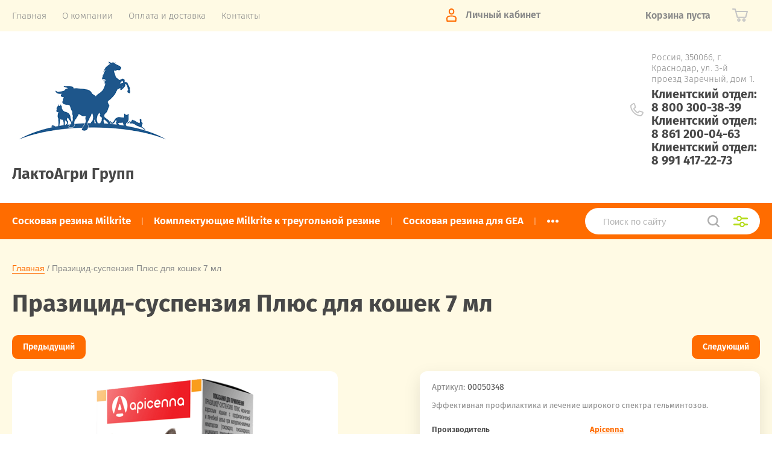

--- FILE ---
content_type: text/html; charset=utf-8
request_url: https://lactoagri.ru/magazin/product/prazicid-suspenziya-plyus-dlya-koshek-7-ml
body_size: 41228
content:
			<!doctype html>
<html lang="ru">
<head>
<meta charset="utf-8">
<meta name="robots" content="all"/>
<title>Празицид-суспензия Плюс для кошек 7 мл купить, цена, Краснодар, Ростов, Ставрополь</title>
<meta name="description" content="Празицид-суспензия Плюс для кошек 7 мл купить с доставкой по низкой цене в интернет ветаптеке зоотоваров для животных lactoagri компании ЛактоАгри Групп">
<meta name="keywords" content="Празицид-суспензия Плюс для кошек 7 мл купить, цена, Краснодар, Ростов, Ставрополь">
<meta name="SKYPE_TOOLBAR" content="SKYPE_TOOLBAR_PARSER_COMPATIBLE">
<meta name="viewport" content="width=device-width, initial-scale=1.0, maximum-scale=1.0, user-scalable=no">
<meta name="format-detection" content="telephone=no">
<meta http-equiv="x-rim-auto-match" content="none">
<link rel="stylesheet" href="/t/v2223/images/theme0/theme.scss.css">
<script src="/g/libs/jquery/1.10.2/jquery.min.js"></script>
<script src="/g/libs/jqueryui/1.10.3/jquery-ui.min.js"></script>
	<link rel="stylesheet" href="/g/css/styles_articles_tpl.css">
<link rel='stylesheet' type='text/css' href='/shared/highslide-4.1.13/highslide.min.css'/>
<script type='text/javascript' src='/shared/highslide-4.1.13/highslide-full.packed.js'></script>
<script type='text/javascript'>
hs.graphicsDir = '/shared/highslide-4.1.13/graphics/';
hs.outlineType = null;
hs.showCredits = false;
hs.lang={cssDirection:'ltr',loadingText:'Загрузка...',loadingTitle:'Кликните чтобы отменить',focusTitle:'Нажмите чтобы перенести вперёд',fullExpandTitle:'Увеличить',fullExpandText:'Полноэкранный',previousText:'Предыдущий',previousTitle:'Назад (стрелка влево)',nextText:'Далее',nextTitle:'Далее (стрелка вправо)',moveTitle:'Передвинуть',moveText:'Передвинуть',closeText:'Закрыть',closeTitle:'Закрыть (Esc)',resizeTitle:'Восстановить размер',playText:'Слайд-шоу',playTitle:'Слайд-шоу (пробел)',pauseText:'Пауза',pauseTitle:'Приостановить слайд-шоу (пробел)',number:'Изображение %1/%2',restoreTitle:'Нажмите чтобы посмотреть картинку, используйте мышь для перетаскивания. Используйте клавиши вперёд и назад'};</script>

            <!-- 46b9544ffa2e5e73c3c971fe2ede35a5 -->
            <script src='/shared/s3/js/lang/ru.js'></script>
            <script src='/shared/s3/js/common.min.js'></script>
        <link rel='stylesheet' type='text/css' href='/shared/s3/css/calendar.css' /><link rel="icon" href="/favicon.ico" type="image/x-icon">
<link rel="apple-touch-icon" href="/touch-icon-iphone.png">
<link rel="apple-touch-icon" sizes="76x76" href="/touch-icon-ipad.png">
<link rel="apple-touch-icon" sizes="120x120" href="/touch-icon-iphone-retina.png">
<link rel="apple-touch-icon" sizes="152x152" href="/touch-icon-ipad-retina.png">
<meta name="msapplication-TileImage" content="/touch-w8-mediumtile.png"/>
<meta name="msapplication-square70x70logo" content="/touch-w8-smalltile.png" />
<meta name="msapplication-square150x150logo" content="/touch-w8-mediumtile.png" />
<meta name="msapplication-wide310x150logo" content="/touch-w8-widetile.png" />
<meta name="msapplication-square310x310logo" content="/touch-w8-largetile.png" />

<!--s3_require-->
<link rel="stylesheet" href="/g/basestyle/1.0.1/user/user.css" type="text/css"/>
<link rel="stylesheet" href="/g/basestyle/1.0.1/user/user.lightblue.css" type="text/css"/>
<script type="text/javascript" src="/g/basestyle/1.0.1/user/user.js" async></script>
<!--/s3_require-->
			
		
		
		
			<link rel="stylesheet" type="text/css" href="/g/shop2v2/default/css/theme.less.css">		
			<script type="text/javascript" src="/g/printme.js"></script>
		<script type="text/javascript" src="/g/shop2v2/default/js/tpl.js"></script>
		<script type="text/javascript" src="/g/shop2v2/default/js/baron.min.js"></script>
		
			<script type="text/javascript" src="/g/shop2v2/default/js/shop2.2.js"></script>
		
	<script type="text/javascript">shop2.init({"productRefs": [],"apiHash": {"getPromoProducts":"7d4326090c6c3c286c542e6a1f502f0d","getSearchMatches":"f0afee7f74ee441e3c8955aae85a9abf","getFolderCustomFields":"601422df96ed0042ff8162312c487821","getProductListItem":"bf0a965ea2753f60c84ceed53e47deb4","cartAddItem":"8411b9d15fa162fd3de524282229878b","cartRemoveItem":"92d2d938b569ad03ec32c950a2fba9a9","cartUpdate":"558be04ab64b3e266065549e2857fe7c","cartRemoveCoupon":"839250fa8dc967184a4d09e61e63ea6d","cartAddCoupon":"c20a0de390bb7b00b591e31e986902f4","deliveryCalc":"b2efb5c4d4c6542d003e6b7f615461e8","printOrder":"fcc652f4078efca0c883403f1c494c9a","cancelOrder":"c5e69b8e4a05ef22cdd16cca31382880","cancelOrderNotify":"389684c455c96be2608b9779175330d0","repeatOrder":"a61ec4a6bfcf8116174d905f53663c98","paymentMethods":"ce5dbca4bd4fd4faf6b4627b4f493e3f","compare":"6adbf6ead1731ed44419465fcfbd7d5a"},"hash": null,"verId": 2345293,"mode": "product","step": "","uri": "/magazin","IMAGES_DIR": "/d/","my": {"show_sections":true,"price_fa_rouble":true,"new_alias":"\u041d\u043e\u0432\u0438\u043d\u043a\u0430","special_alias":"\u0410\u043a\u0446\u0438\u044f","small_images_width":140,"collection_image_width":290,"collection_image_height":265},"shop2_cart_order_payments": 1,"cf_margin_price_enabled": 0,"maps_yandex_key":"","maps_google_key":""});</script>
     <link rel="stylesheet" href="/t/v2223/images/theme0/theme.scss.css">

<!--[if lt IE 10]>
<script src="/g/libs/ie9-svg-gradient/0.0.1/ie9-svg-gradient.min.js"></script>
<script src="/g/libs/jquery-placeholder/2.0.7/jquery.placeholder.min.js"></script>
<script src="/g/libs/jquery-textshadow/0.0.1/jquery.textshadow.min.js"></script>
<script src="/g/s3/misc/ie/0.0.1/ie.js"></script>
<![endif]-->
<!--[if lt IE 9]>
<script src="/g/libs/html5shiv/html5.js"></script>
<![endif]-->
</head>
<body style="opacity: 0;">
	
	<div class="site-wrapper">
		<header role="banner" class="site-header">
			
			<div class="header-top-wrapper">
				<div class="header-top-inner">
					<a href="#" class="menuButton onButtonClick">
						<span class="line"></span>
					</a>
					<div class="menu-countainer-wr" id="menuContainer">
						<div class="menu-container-inner">
							<a href="#" class="close-menu"></a>
							<div class="menu-container-scroll">
								<nav class="menu-top-wrapper">
									<ul class="menu-top"><li class="opened active"><a href="/" ><span>Главная</span></a></li><li><a href="/o-kompanii" ><span>О компании</span></a></li><li><a href="/oplata-i-dostavka" ><span>Оплата и доставка</span></a></li><li><a href="/kontakty" ><span>Контакты</span></a></li></ul>								</nav>
							</div>
						</div>
					</div>
					<div class="right-header-top">
												<div class="login-block-wrapper">
							<div class="title-login"><span class="title-in">Личный кабинет</span></div>
							<div class="login-form">
	<div class="block-body">
					<form method="post" action="/registraciya">
				<input type="hidden" name="mode" value="login" />
				<div class="row">
					<label for="login" class="row-title">Логин или e-mail:</label>
					<label class="field text"><input type="text" name="login" id="login" tabindex="1" value="" /></label>
				</div>
				<div class="row">
					<label for="password" class="row-title">Пароль:</label>
					<label class="field password"><input type="password" name="password" id="password" tabindex="2" value="" /></label>
					<button type="submit" class="signin-btn" tabindex="3">Войти</button>
				</div>
			<re-captcha data-captcha="recaptcha"
     data-name="captcha"
     data-sitekey="6LddAuIZAAAAAAuuCT_s37EF11beyoreUVbJlVZM"
     data-lang="ru"
     data-rsize="invisible"
     data-type="image"
     data-theme="light"></re-captcha></form>
			<div class="link-login">
				<a href="/registraciya/register" class="register"><span>Регистрация</span></a>
			</div>
			<div class="link-login">
				<a href="/registraciya/forgot_password"><span>Забыли пароль?</span></a>
			</div>
		
	</div>
</div>						</div>
						<div class="cart-mini-wrapper">
							
	<div id="shop2-cart-preview">
					<div class="title-cart-mini empty"><span class="title-in">Корзина пуста</span></div>
			</div><!-- Cart Preview -->
	
						</div>
					</div>
				</div>
			</div>
			
			<div class="header-bottom-wrapper">
				<div class="header-bottom-inner">
					<div class="company-info-wrapper">
						<div class="site-logo"><a href="http://lactoagri.ru"><img src="/thumb/2/m3YTNVwsanxcj2Jojzmxzg/r/d/veterinariya.png" alt=""></a></div>						<div class="company-name"><a href="http://lactoagri.ru">ЛактоАгри Групп</a></div>											</div>
					<div class="right-bottom-header flex_end">
																		<div class="site-contacts-wrapper">
							<div class="site-address">Россия, 350066, г. Краснодар, ул. 3-й проезд Заречный, дом 1.</div>														<div class="site-phones">
																	<div><a href="tel:Клиентский отдел: 8 800 300-38-39">Клиентский отдел: 8 800 300-38-39</a></div>
																	<div><a href="tel:Клиентский отдел: 8 861 200-04-63">Клиентский отдел: 8 861 200-04-63</a></div>
																	<div><a href="tel:Клиентский отдел: 8 991 417-22-73">Клиентский отдел: 8 991 417-22-73</a></div>
															</div>
													</div>
											</div>
				</div>
			</div>
			
		</header> <!-- .site-header -->

		<div class="site-container">

			<div class="shop-folder-items-wr">
				
				<div class="shop-folder-fixed">
					<div class="shop-folder-fixed-inner">
						<a href="#" class="menuButton onButtonClick">
							<span class="line"></span>
						</a>
						<div class="folder-menu-wr" id="folder-menu">
							<ul class="folders-shared"><li class="hasChild"><a href="/magazin/folder/soskovaya-rezina" ><span>Сосковая резина Milkrite</span></a><ul class="level-2"><li><a href="/magazin/folder/treugolnaya-neventiliruemaya-soskovaya-rezina" ><span>Треугольная невентилируемая сосковая резина</span></a></li><li><a href="/magazin/folder/treugolnaya-ventiliruemaya-soskovaya-rezina" ><span>Треугольная вентилируемая сосковая резина</span></a></li><li><a href="/magazin/folder/adaptirovannaya-pod-delaval" ><span>Адаптированная под DeLaval (DL)</span></a></li><li><a href="/magazin/folder/adaptirovannaya-pod-gascoigne-melotte-gm" ><span>Адаптированная под Gascoigne Melotte (GM)</span></a></li><li><a href="/magazin/folder/adaptirovannaya-pod-sac" ><span>Адаптированная под SAC</span></a></li><li><a href="/magazin/folder/adaptirovannaya-pod-boumatic-bm" ><span>Адаптированная под Boumatic (BM)</span></a></li><li><a href="/magazin/folder/adaptirovannaya-pod-dairymaster-dm" ><span>Адаптированная под Dairymaster (DM)</span></a></li></ul></li><li><a href="/magazin/folder/komplektuyushchie-milkrite-k-treugolnoj-rezine" ><span>Комплектующие Milkrite к треугольной резине</span></a></li><li><a href="/magazin/folder/soskovaya-rezina-dlya-gea" ><span>Сосковая резина для GEA</span></a></li><li class="hasChild"><a href="/magazin/folder/shlangi-dlya-doilnogo-oborudovaniya" ><span>Шланги для доильного оборудования</span></a><ul class="level-2"><li><a href="/magazin/folder/shlang-molochnyj-rezinovyj" ><span>Шланг молочный резиновый</span></a></li><li><a href="/magazin/folder/shlang-molochnyj-silikonovyj" ><span>Шланг силиконовый</span></a></li><li><a href="/magazin/folder/shlang-molochnyj-pvh" ><span>Шланг молочный ПВХ</span></a></li><li><a href="/magazin/folder/shlangi-vakuumnye-rezinovye" ><span>Шланги вакуумные резиновые</span></a></li><li><a href="/magazin/folder/shlang-vakuumnyj-pvh" ><span>Шланг вакуумный ПВХ</span></a></li><li><a href="/magazin/folder/rukava-shlangi-dlya-vody-i-rastvorov" ><span>Рукава (шланги) для воды и растворов</span></a></li></ul></li><li class="hasChild"><a href="/magazin/folder/shlangi-pishchevye" ><span>Шланги пищевые</span></a><ul class="level-2"><li><a href="/magazin/folder/shlangi-pvh-s-armirovannoj-spiralyu" ><span>Шланги ПВХ с армированной спиралью</span></a></li><li><a href="/magazin/folder/shlangi-spiralno-vitye" ><span>Шланги спирально-витые</span></a></li><li><a href="/magazin/folder/shlangi-naporisto-vsasyvayushchie" ><span>Шланги напористо-всасывающие</span></a></li><li><a href="/magazin/folder/himicheskie-shlangi-dlya-kislot-i-shchelochej-pvh" ><span>Химические шланги для кислот и щелочей ПВХ</span></a></li></ul></li><li><a href="/magazin/folder/mojka-molokoprovodov" ><span>Мойка молокопроводов и оборудования</span></a></li><li class="hasChild"><a href="/magazin/folder/mojka-oborudovaniya-na-pishchevyh-predpriyatiyah" ><span>Мойка оборудования на пищевых предприятиях</span></a><ul class="level-2"><li class="hasChild"><a href="/magazin/folder/otrasl-proizvodstva" ><span>Отрасль производства</span></a><ul class="level-3"><li><a href="/magazin/folder/pivo-i-napitki" ><span>Пиво и напитки</span></a></li><li><a href="/magazin/folder/pererabotka-moloka" ><span>Переработка молока</span></a></li><li><a href="/magazin/folder/hlebnaya-i-konditerskaya-promyshlennost" ><span>Хлебная и кондитерская промышленность</span></a></li><li><a href="/magazin/folder/pererabotka-myasa" ><span>Переработка мяса</span></a></li><li><a href="/magazin/folder/ubojnyj-ceh" ><span>Убойный цех</span></a></li></ul></li><li class="hasChild"><a href="/magazin/folder/tehnologicheskaya-operaciya" ><span>Технологическая операция</span></a><ul class="level-3"><li><a href="/magazin/folder/udalenie-zhirovyh-zagryaznenij-i-rastitelnyh-masel" ><span>Удаление жировых загрязнений и растительных масел</span></a></li><li><a href="/magazin/folder/butylkomoechnaya-mashina" ><span>Бутыломоечная машина</span></a></li><li><a href="/magazin/folder/vneshnyaya-mojka-tehnologicheskogo-oborudovaniya-i-poverhnostej" ><span>Внешняя мойка технологического оборудования и поверхностей</span></a></li><li><a href="/magazin/folder/vnutrennyaya-cirkulyacionnaya-mojka-tehnologicheskogo-oborudovaniya" ><span>Внутренняя циркуляционная мойка технологического оборудования</span></a></li><li><a href="/magazin/folder/gigiena-personala-i-sredstva-dlya-sanpropusknikov" ><span>Гигиена персонала и средства для санпропускников</span></a></li><li><a href="/magazin/folder/dezinfekciya-dlya-sanpropusknikov-ili-dezkovrikov" ><span>Дезинфекция для санпропускников или дезковриков</span></a></li><li><a href="/magazin/folder/mojka-pet-i-pk-butylej" ><span>Мойка ПЭТ и ПК бутылей</span></a></li><li><a href="/magazin/folder/mojka-i-dezinfekciya-pomeshchenij" ><span>Мойка и дезинфекция помещений</span></a></li><li><a href="/magazin/folder/mojka-otdelenij-rozliva" ><span>Мойка отделений розлива</span></a></li><li><a href="/magazin/folder/mojka-oborudovaniya-brodilno-lagernogo-i-forfasnogo-otdelenij" ><span>Мойка оборудования бродильно-лагерного и форфасного отделений</span></a></li><li><a href="/magazin/folder/mojka-tehnologicheskogo-oborudovaniya-varochnogo-ceha" ><span>Мойка технологического оборудования варочного цеха</span></a></li><li><a href="/magazin/folder/ruchnaya-i-beskontaktnaya-mojka" ><span>Ручная мойка</span></a></li><li><a href="/magazin/folder/sanitarnaya-obrabotka-tary-v-taromoechnoj-mashine" ><span>Санитарная обработка тары в таромоечной машине</span></a></li><li><a href="/magazin/folder/mojka-kamer-dushirovaniya-i-defrostacii" ><span>Мойка камер душирования и дефростации</span></a></li><li><a href="/magazin/folder/ochistka-i-dezinfekciya-kanalizacii" ><span>Очистка и дезинфекция канализации</span></a></li><li><a href="/magazin/folder/mojka-koptilnyh-kamer" ><span>Мойка коптильных камер</span></a></li><li><a href="/magazin/folder/mojka-oborudovaniya-kolbasnogo-ceha-ceha-delikatesov-ceha-polufabrikatov" ><span>Мойка оборудования колбасного цеха, цеха деликатесов, цеха полуфабрикатов</span></a></li><li><a href="/magazin/folder/mojka-oborudovaniya-livernogo-otdeleniya" ><span>Мойка оборудования ливерного отделения</span></a></li><li><a href="/magazin/folder/mojka-oborudovaniya-ubojnogo-ceha" ><span>Мойка оборудования убойного цеха</span></a></li><li><a href="/magazin/folder/ispariteli-teploobmenniki" ><span>Испарители, теплообменники</span></a></li><li><a href="/magazin/folder/mojka-tehnologicheskogo-oborudovaniya-ckt" ><span>Мойка технологического оборудования ЦКТ</span></a></li></ul></li><li class="hasChild"><a href="/magazin/folder/pennost-moyushchego-sredstva" ><span>Пенность моющего средства</span></a><ul class="level-3"><li><a href="/magazin/folder/bespennye-moyushchie-sredstva" ><span>Беспенные моющие средства</span></a></li><li><a href="/magazin/folder/pennye-moyushchie-sredstva" ><span>Пенные моющие средства</span></a></li></ul></li><li class="hasChild"><a href="/magazin/folder/kislotnost-sredstv" ><span>Кислотность средств</span></a><ul class="level-3"><li><a href="/magazin/folder/dezinfekciya" ><span>Дезинфекция</span></a></li><li><a href="/magazin/folder/kislotnoe-sredstvo" ><span>Кислотное средство</span></a></li><li><a href="/magazin/folder/nejtralnye-sredstva" ><span>Нейтральные средства</span></a></li><li><a href="/magazin/folder/shchelochnoe-sredstvo" ><span>Щелочное средство</span></a></li><li><a href="/magazin/folder/shchelochnoe-sredstvo-i-dezinfekciya" ><span>Щелочное средство и дезинфекция</span></a></li></ul></li><li class="hasChild"><a href="/magazin/folder/metod-naneseniya" ><span>Метод нанесения</span></a><ul class="level-3"><li><a href="/magazin/folder/ruchnaya-mojka" ><span>Ручная мойка</span></a></li><li><a href="/magazin/folder/avtomaticheskaya-mojka-ili-penogenerator" ><span>Автоматическая мойка или пеногенератор</span></a></li><li><a href="/magazin/folder/sip-mojka" ><span>СИП-мойка</span></a></li><li><a href="/magazin/folder/zamachivanie" ><span>Замачивание</span></a></li><li><a href="/magazin/folder/sprej" ><span>Спрей</span></a></li><li><a href="/magazin/folder/metod-goryachego-ili-holodnogo-tumana" ><span>Метод горячего или холодного тумана</span></a></li></ul></li></ul></li><li class="hasChild"><a href="/magazin/folder/nasosy-dlya-pishchevoj-promyshlennosti" ><span>Насосы для пищевой промышленности</span></a><ul class="level-2"><li><a href="/magazin/folder/dispergatory-rpa" ><span>Диспергаторы РПА</span></a></li><li class="hasChild"><a href="/magazin/folder/molochnye-centrobezhnye-nasosy" ><span>Молочные центробежные насосы</span></a><ul class="level-3"><li><a href="/magazin/folder/nasosy-centrobezhnye-onc" ><span>Насосы центробежные ОНЦ</span></a></li><li><a href="/magazin/folder/centrobezhnyj-nasos-onc1" ><span>Центробежный насос ОНЦ1</span></a></li><li><a href="/magazin/folder/nasosy-serii-g2-opa-g2-opb-g2-opd" ><span>Насосы серии Г2-ОПА, Г2-ОПБ, Г2-ОПД</span></a></li><li><a href="/magazin/folder/nasos-molochnyj-nmu" ><span>Насос молочный НМУ</span></a></li><li><a href="/magazin/folder/nasosy-centrobezhnye-samovsasyvayushchie-oncs" ><span>Насосы центробежные самовсасывающие ОНЦс</span></a></li><li><a href="/magazin/folder/centrobezhnyj-nasos-dlya-moloka-nc" ><span>Центробежный насос для молока НЦ</span></a></li></ul></li><li class="hasChild"><a href="/magazin/folder/nasosy-molochnye-vintovye" ><span>Насосы молочные винтовые</span></a><ul class="level-3"><li><a href="/magazin/folder/nasos-vintovoj-onv" ><span>Насос винтовой ОНВ</span></a></li><li><a href="/magazin/folder/nasos-vintovoj-burun-sh" ><span>Насос винтовой БУРУН СХ</span></a></li></ul></li><li><a href="/magazin/folder/rotornye-nasosy" ><span>Роторные насосы</span></a></li><li><a href="/magazin/folder/impellernyj-nasos-nsu" ><span>Импеллерный насос НСУ</span></a></li><li><a href="/magazin/folder/shesterenchatye-nasosy" ><span>Шестеренчатые насосы</span></a></li><li><a href="/magazin/folder/shnekovye-nasosy-cnsh" ><span>Шнековые насосы ЦНШ</span></a></li></ul></li><li class="hasChild"><a href="/magazin/folder/pishchevaya-zapornaya-armatura" ><span>Пищевая запорная арматура</span></a><ul class="level-2"><li><a href="/magazin/folder/zaglushki-clamp" ><span>Заглушки CLAMP</span></a></li><li><a href="/magazin/folder/kran-sharovyj-clamp" ><span>Кран шаровый Clamp</span></a></li><li><a href="/magazin/folder/krany-privarnye" ><span>Краны приварные Clamp</span></a></li><li><a href="/magazin/folder/obratnye-klapany-clamp" ><span>Обратные клапаны CLAMP</span></a></li><li class="hasChild"><a href="/magazin/folder/diskovye-zatvory-clamp" ><span>Дисковые затворы CLAMP</span></a><ul class="level-3"><li><a href="/magazin/folder/diskovye-zatvory-clamp-epdm" ><span>Дисковые затворы CLAMP EPDM</span></a></li><li><a href="/magazin/folder/diskovye-zatvory-clamp-pod-privod-epdm" ><span>Дисковые затворы CLAMP под привод EPDM</span></a></li></ul></li><li class="hasChild"><a href="/magazin/folder/diskovye-zatvory-privarnye" ><span>Дисковые затворы приварные</span></a><ul class="level-3"><li><a href="/magazin/folder/diskovye-zatvory-privarnye-nerzhaveyushchie-epdm" ><span>Дисковые затворы приварные нержавеющие EPDM</span></a></li><li><a href="/magazin/folder/diskovye-zatvory-privarnye-pod-privod-nerzhaveyushchie-epdm" ><span>Дисковые затворы приварные под привод нержавеющие EPDM</span></a></li></ul></li><li class="hasChild"><a href="/magazin/folder/diskovye-zatvory-rezbovye" ><span>Дисковые затворы резьбовые</span></a><ul class="level-3"><li><a href="/magazin/folder/diskovye-zatvory-rezbovye-pod-privod-nerzhaveyushchie-epdm" ><span>Дисковые затворы резьбовые под привод нержавеющие EPDM</span></a></li></ul></li><li class="hasChild"><a href="/magazin/folder/diskovye-zatvory-rezba-svarka" ><span>Дисковые затворы резьба | сварка</span></a><ul class="level-3"><li><a href="/magazin/folder/diskovye-zatvory-rezba-i-svarka-nerzhaveyushchie-epdm" ><span>Дисковые затворы резьба и сварка нержавеющие EPDM</span></a></li><li><a href="/magazin/folder/diskovye-zatvory-rezba-svarka-nerzhaveyushchie-silikon" ><span>Дисковые затворы резьба/сварка нержавеющие Силикон</span></a></li></ul></li><li class="hasChild"><a href="/magazin/folder/soedineniya-i-krepezh" ><span>Соединения и крепеж</span></a><ul class="level-3"><li><a href="/magazin/folder/clamp-soedineniya-v-sbore-silicon" ><span>Clamp соединения в сборе, Silicon</span></a></li><li><a href="/magazin/folder/molochnye-mufty-v-sbore-silicon" ><span>Молочные муфты в сборе Silicon</span></a></li><li><a href="/magazin/folder/patrubki-konicheskie" ><span>Патрубки конические</span></a></li><li><a href="/magazin/folder/patrubki-privarnye-dlya-clamp-soedinenij" ><span>Патрубки приварные для Clamp соединений</span></a></li><li><a href="/magazin/folder/patrubki-rezbovye" ><span>Патрубки резьбовые</span></a></li><li><a href="/magazin/folder/gajki" ><span>Гайки</span></a></li></ul></li></ul></li><li class="hasChild"><a href="/magazin/folder/filtry-dlya-filtracii-moloka" ><span>Элементы для фильтрации молока</span></a><ul class="level-2"><li><a href="/magazin/folder/filtr-proshivnoj-molochnyj" ><span>Фильтр прошивной молочный</span></a></li><li><a href="/magazin/folder/filtr-dlya-moloka-spayannyj" ><span>Фильтр для молока спаянный</span></a></li><li><a href="/magazin/folder/polotno-igloprobivnoe-termoskreplennoe" ><span>Полотно иглопробивное термоскрепленное</span></a></li><li><a href="/magazin/folder/filtry-milkfor" ><span>Фильтры MILKFOR</span></a></li></ul></li><li><a href="/magazin/folder/molokomery" ><span>Молокомеры</span></a></li><li class="hasChild"><a href="/magazin/folder/soskovaya-rezina-spaggiari" ><span>Сосковая резина Spaggiari</span></a><ul class="level-2"><li class="hasChild"><a href="/magazin/folder/kruglaya-soskovaya-rezina-spaggiari" ><span>Круглая сосковая резина Spaggiari</span></a><ul class="level-3"><li><a href="/magazin/folder/delaval-analog-spaggiari" ><span>DeLaval / аналог Spaggiari</span></a></li><li><a href="/magazin/folder/adaptirovannaya-pod-fullwood-spaggiari" ><span>Fullwood / аналог Spaggiari</span></a></li><li><a href="/magazin/folder/adaptirovannaya-pod-boumatic-spaggiari" ><span>BOUMATIC / аналог Spaggiari</span></a></li><li><a href="/magazin/folder/adaptirovannaya-pod-gascoigne-melotte-spaggiari" ><span>Gascoigne Melotte / аналог Spaggiari</span></a></li><li><a href="/magazin/folder/adaptirovannaya-pod-surge-spaggiari" ><span>SURGE / аналог Spaggiari</span></a></li></ul></li><li><a href="/magazin/folder/treugolnaya-neventiliruemaya-soskovaya-rezina-spaggiari" ><span>Треугольная невентилируемая сосковая резина Spaggiari</span></a></li><li><a href="/magazin/folder/soskovaya-silikonovaya-rezina-spaggiari" ><span>Сосковая силиконовая резина Spaggiari</span></a></li></ul></li><li class="hasChild"><a href="/magazin/folder/myasopererabatyvayushchee-oborudovanie" ><span>Мясоперерабатывающее оборудование</span></a><ul class="level-2"><li><a href="/magazin/folder/pily-dlya-myasa" ><span>Пилы для мяса</span></a></li><li><a href="/magazin/folder/shpric-dozirovshchik" ><span>Шприц дозировщик</span></a></li><li><a href="/magazin/folder/oborudovanie-dlya-obrabotki-kishok" ><span>Оборудование для обработки кишок</span></a></li></ul></li><li><a href="/magazin/folder/zkspress-testy" ><span>Зкспресс - тесты</span></a></li><li class="hasChild"><a href="/magazin/folder/zapchasti-doilnogo-apparata" ><span>Запчасти доильного оборудования</span></a><ul class="level-2"><li class="hasChild"><a href="/magazin/folder/kollektor-dlya-doilnogo-apparata" ><span>Коллектор для доильного аппарата</span></a><ul class="level-3"><li><a href="/magazin/folder/kollektor-classic-300" ><span>Коллектор Classic 300</span></a></li></ul></li><li><a href="/magazin/folder/stakany-pod-soskovuyu-rezinu" ><span>Стаканы под сосковую резину</span></a></li><li><a href="/magazin/folder/zapchasti-i-rashodniki" ><span>Запчасти и расходники</span></a></li><li><a href="/magazin/folder/doilnye-apparaty" ><span>Доильные аппараты</span></a></li></ul></li><li><a href="/magazin/folder/dezkovriki-eko" ><span>Дезковрики</span></a></li><li><a href="/magazin/folder/natr-edkij-granulirovannyj" ><span>Натр едкий гранулированный</span></a></li><li><a href="/magazin/folder/mednyj-kuporos-v-meshkah-po-25-kg" ><span>Медный купорос</span></a></li><li><a href="/magazin/folder/bumaga-horka" ><span>Бумага Horka для цыплят</span></a></li><li class="hasChild"><a href="/magazin/folder/tovary-dlya-pticefabrik" ><span>Товары для птицефабрик</span></a><ul class="level-2"><li class="hasChild"><a href="/magazin/folder/vetpreparaty-dlya-pticy" ><span>Ветпрепараты для птицы</span></a><ul class="level-3"><li><a href="/magazin/folder/antibakterialnye-vetpreparaty-dlya-pticy" ><span>Антибактериальные ветпрепараты для птицы</span></a></li><li><a href="/magazin/folder/vitaminno-mineralnye-vetpreparaty-dlya-pticy" ><span>Витаминно-минеральные ветпрепараты для птицы</span></a></li><li><a href="/magazin/folder/insektoakaricidnye-preparaty-dlya-pticefabrik" ><span>Инсектоакарицидные препараты для птицефабрик</span></a></li><li><a href="/magazin/folder/kokcidiostatiki-dlya-pticy" ><span>Кокцидиостатики для птицы</span></a></li><li><a href="/magazin/folder/protivovospalitelnye-vetpreparaty-dlya-pticy" ><span>Противовоспалительные ветпрепараты для птицы</span></a></li><li><a href="/magazin/folder/protivoparazitarnye-vetpreparaty-dlya-pticy" ><span>Противопаразитарные ветпрепараты для птицы</span></a></li></ul></li><li><a href="/magazin/folder/vakciny-dlya-ptic" ><span>Вакцины для птиц</span></a></li><li><a href="/folder/183007900" ><span>Бумага подстилка для цыплят</span></a></li><li><a href="/magazin/folder/dezinfekciya-yajca" ><span>Дезинфекция яйца</span></a></li><li><a href="/magazin/folder/obezzarazhivanie-tushki-pticy" ><span>Обеззараживание тушки птицы</span></a></li><li><a href="/magazin/folder/mojka-i-dezinfekciya-sistem-poeniya" ><span>Мойка и дезинфекция систем поения</span></a></li><li><a href="/magazin/folder/mojka-in-ektorov-dlya-pticefabrik" ><span>Мойка инъекторов для птицефабрик</span></a></li><li><a href="/magazin/folder/mojka-tary-dlya-perevozki-zhivoj-pticy" ><span>Мойка тары для перевозки живой птицы</span></a></li><li><a href="/magazin/folder/aerozolnaya-dezinfekciya-pomeshchenij" ><span>Аэрозольная дезинфекция помещений</span></a></li><li><a href="/magazin/folder/gigiena-personala-i-sredstva-dlya-sanpropusknikov-dlya-pticefabrik" ><span>Гигиена персонала и средства для санпропускников для птицефабрик</span></a></li><li><a href="/magazin/folder/dezinfekciya-avtotransporta-dlya-pticefabrik" ><span>Дезинфекция автотранспорта для птицефабрик</span></a></li><li><a href="/magazin/folder/soderzhanie-domashnej-pticy" ><span>Содержание домашней птицы</span></a></li><li><a href="/magazin/folder/mojka-alyuminievyh-veshal-dlya-pticefabrik" ><span>Мойка алюминиевых вешал для птицефабрик</span></a></li><li><a href="/magazin/folder/ochistka-i-dezinfekciya-kanalizacii-dlya-pticefabrik" ><span>Очистка и дезинфекция канализации для птицефабрик</span></a></li><li><a href="/magazin/folder/dezinfekciya-mest-soderzhaniya-pticy" ><span>Дезинфекция мест содержания птицы</span></a></li></ul></li><li><a href="/magazin/folder/salfetki-dlya-vymeni" ><span>Бумага протирочная</span></a></li><li><a href="/magazin/folder/obrabotka-vymeni-pered-doeniem" ><span>Обработка вымени перед доением</span></a></li><li><a href="/magazin/folder/obrabotka-vymeni-posle-doeniya" ><span>Обработка вымени после доения</span></a></li><li><a href="/magazin/folder/stakanchik-dlya-obrabotki-vymeni" ><span>Стаканчик для обработки вымени</span></a></li><li class="hasChild"><a href="/magazin/folder/vakciny-dlya-zhivotnyh-i-pticy" ><span>Вакцины для животных и птицы</span></a><ul class="level-2"><li><a href="/magazin/folder/vaktsiny-dlya-krs-i-mrs" ><span>Вакцины для КРС и МРС</span></a></li><li><a href="/magazin/folder/vakciny-dlya-svinej" ><span>Вакцины для свиней</span></a></li><li><a href="/magazin/folder/vaktsiny-dlya-ptits" ><span>Вакцины для птиц</span></a></li><li><a href="/magazin/folder/syvorotki-antigeny-globulin" ><span>Сыворотки, антигены, глобулин</span></a></li><li><a href="/magazin/folder/rastvoriteli-k-vaktsinam" ><span>Растворители к вакцинам</span></a></li><li><a href="/magazin/folder/vaktsiny-dlya-loshadey" ><span>Вакцины для лошадей</span></a></li><li><a href="/magazin/folder/vaktsiny-protiv-osobo-opasnykh-bolezney" ><span>Вакцины против особо опасных болезней</span></a></li><li><a href="/magazin/folder/vaktsiny-dlya-razlichnykh-vidov-zhivotnykh" ><span>Вакцины для различных видов животных</span></a></li></ul></li><li class="hasChild"><a href="/magazin/folder/medicinskij-i-veterinarnyj-instrumentarij" ><span>Медицинский и ветеринарный инструментарий</span></a><ul class="level-2"><li class="hasChild"><a href="/magazin/folder/igly" ><span>Иглы</span></a><ul class="level-3"><li><a href="/magazin/folder/igla-odnorazovaya" ><span>Игла одноразовая</span></a></li><li class="hasChild"><a href="/magazin/folder/igla-mnogorazovaya" ><span>Игла многоразовая</span></a><ul class="level-4"><li><a href="/magazin/folder/igla-genia-franciya" ><span>Игла Genia (Франция)</span></a></li><li><a href="/magazin/folder/igla-eco-henke-germaniya" ><span>Игла ECO Henke (Германия)</span></a></li><li><a href="/magazin/folder/igla-kruuse-vet-daniya" ><span>Игла KRUUSE-VET (Дания)</span></a></li><li><a href="/magazin/folder/igla-labelvage-premium-franciya" ><span>Игла LABELVAGE Premium (Франция)</span></a></li><li><a href="/magazin/folder/igla-kitaj" ><span>Игла (Китай)</span></a></li><li><a href="/magazin/folder/drugie-veterinarnye-igly" ><span>Другие ветеринарные иглы</span></a></li><li><a href="/magazin/folder/hirurgicheskie-igly" ><span>Хирургические иглы</span></a></li></ul></li><li><a href="/magazin/folder/igla-vakuumnaya" ><span>Игла вакуумная</span></a></li></ul></li><li class="hasChild"><a href="/magazin/folder/shpricy" ><span>Шприцы</span></a><ul class="level-3"><li><a href="/magazin/folder/shpricy-odnorazovye" ><span>Шприцы одноразовые</span></a></li><li><a href="/magazin/folder/vakuumnyye-probirki-i-sistemy-s-monovette-zabora-krovi" ><span>Вакуумные пробирки и системы</span></a></li><li><a href="/magazin/folder/shpricy-mnogorazovye" ><span>Шприцы многоразовые</span></a></li><li><a href="/magazin/folder/shpricy-in-ektory" ><span>Шприцы инъекторы</span></a></li><li><a href="/magazin/folder/shpricy-shru" ><span>Шприцы ШРУ</span></a></li><li><a href="/magazin/folder/shpric-rekord" ><span>Шприц Рекорд</span></a></li><li><a href="/magazin/folder/drenchery" ><span>Дренчеры</span></a></li><li><a href="/magazin/folder/remkomplekty-k-shpricu" ><span>Ремкомплекты к шприцу</span></a></li></ul></li><li><a href="/magazin/folder/perevyazochnye-materialy" ><span>Перевязочные материалы</span></a></li><li><a href="/magazin/folder/skalpeli-i-prochij-instrumentarij" ><span>Скальпели и прочий инструментарий</span></a></li><li><a href="/magazin/folder/material-shovnyj" ><span>Материал шовный</span></a></li><li><a href="/magazin/folder/termometry" ><span>Термометры</span></a></li></ul></li><li class="hasChild opened"><a href="/magazin/folder/veterinarnaya-internet-apteka" ><span>Ветеринарная интернет - аптека</span></a><ul class="level-2"><li><a href="/magazin/folder/antibakterialnye-preparaty-dlya-zhivotnyh" ><span>Антибактериальные препараты для животных</span></a></li><li><a href="/magazin/folder/akushersko-ginekologicheskie-preparaty" ><span>Акушерско - гинекологические препараты</span></a></li><li><a href="/magazin/folder/anestetiki" ><span>Анестетики</span></a></li><li><a href="/magazin/folder/vitaminno-mineralnyye-preparaty" ><span>Витаминно-минеральные препараты</span></a></li><li><a href="/magazin/folder/gomeopaticheskiye-preparaty" ><span>Гомеопатические препараты</span></a></li><li><a href="/magazin/folder/gormonalnyye-preparaty" ><span>Гормональные препараты</span></a></li><li><a href="/magazin/folder/detoksikanty" ><span>Детоксиканты</span></a></li><li><a href="/magazin/folder/dlya-pecheni" ><span>Для печени</span></a></li><li><a href="/magazin/folder/dobavki-kormovye" ><span>Добавки кормовые</span></a></li><li><a href="/magazin/folder/insektoakaricidy" ><span>Инсектоакарициды</span></a></li><li><a href="/magazin/folder/koktsidiostatiki" ><span>Кокцидиостатики</span></a></li><li><a href="/magazin/folder/mazi-dlya-zhivotnyh" ><span>Мази для животных</span></a></li><li><a href="/magazin/folder/probiotiki" ><span>Пробиотики</span></a></li><li class="opened active"><a href="/magazin/folder/antigelmintiki-i-protivoparazitarnyye-preparaty" ><span>Противопаразитарные препараты и антигельминтики</span></a></li><li><a href="/folder/263941907" ><span>Противодиарейное средство</span></a></li><li><a href="/magazin/folder/protivoendometritnye-preparaty" ><span>Противоэндометритные препараты</span></a></li><li><a href="/magazin/folder/protivomastitnyye-preparaty" ><span>Противомаститные препараты</span></a></li><li><a href="/magazin/folder/protivovospalitelnyye-preparaty" ><span>Противовоспалительные препараты</span></a></li><li><a href="/magazin/folder/preparaty-primenyaemye-v-oftalmologii" ><span>Препараты применяемые в офтальмологии</span></a></li><li><a href="/magazin/folder/rastvory" ><span>Растворы</span></a></li><li><a href="/magazin/folder/sedativnyye-sredstva" ><span>Седативные средства</span></a></li></ul></li><li><a href="/magazin/folder/kraska-dlya-klejmeniya-myasa" ><span>Краска для клеймения мяса</span></a></li><li class="hasChild"><a href="/magazin/folder/odezhda-i-siz-dlya-specialistov" ><span>Одежда и СИЗ для специалистов</span></a><ul class="level-2"><li><a href="/magazin/folder/vanna-dlya-dezinfekcii-obuvi" ><span>Ванна для дезинфекции обуви</span></a></li><li><a href="/magazin/folder/fartuk" ><span>Фартуки</span></a></li><li><a href="/magazin/folder/narukavniki" ><span>Нарукавники</span></a></li><li><a href="/magazin/folder/odnorazovye-perchatki" ><span>Одноразовые перчатки</span></a></li><li><a href="/magazin/folder/halaty-medicinskie" ><span>Халаты медицинские</span></a></li><li><a href="/magazin/folder/odnorazovaya-odezhda" ><span>Одноразовая одежда</span></a></li><li><a href="/magazin/folder/bahily" ><span>Бахилы</span></a></li><li><a href="/magazin/folder/zashchita-organov-dyhaniya" ><span>Защита органов дыхания</span></a></li><li><a href="/magazin/folder/sumka-veterinarnogo-vracha" ><span>Сумка ветеринарного врача</span></a></li><li><a href="/magazin/folder/specodezhda" ><span>Спецодежда</span></a></li></ul></li><li><a href="/magazin/folder/pribor-dlya-opredeleniya-chistoty-moloka" ><span>Качество молока</span></a></li><li class="hasChild"><a href="/magazin/folder/tovary-dlya-telyat" ><span>Товары для телят</span></a><ul class="level-2"><li><a href="/magazin/folder/vedra-i-soski" ><span>Ведра и соски</span></a></li><li><a href="/magazin/folder/butylki-dlya-telyat" ><span>Бутылки для телят</span></a></li><li><a href="/magazin/folder/kolca-protiv-samovydaivaniya" ><span>Кольца против самовыдаивания</span></a></li></ul></li><li class="hasChild"><a href="/magazin/folder/ukhod-za-kopytami" ><span>Обрезка и лечение копыт</span></a><ul class="level-2"><li><a href="/magazin/folder/bandazhi-i-povyazki" ><span>Повязки для копыт</span></a></li><li><a href="/magazin/folder/nabory-dlya-lecheniya-kopyt" ><span>Наборы для лечения копыт</span></a></li><li><a href="/magazin/folder/preparaty-dlya-lecheniya-kopyt-zhivotnyh" ><span>Средства для копыт</span></a></li><li><a href="/magazin/folder/frezy-obrezki-kopytnogo-roga" ><span>Фрезы обрезки копытного рога</span></a></li><li><a href="/magazin/folder/vanny-dlya-dezinfekcii-kopyt" ><span>Ванны для дезинфекции копыт</span></a></li><li><a href="/magazin/folder/kopytnye-nozhi" ><span>Копытные ножи</span></a></li><li><a href="/magazin/folder/kopytnyj-instrument" ><span>Копытный инструмент</span></a></li><li><a href="/magazin/folder/cinkovyj-kuporos" ><span>Цинковый купорос</span></a></li></ul></li><li><a href="/magazin/folder/akusherstvo-krs" ><span>Акушерство КРС</span></a></li><li><a href="/magazin/folder/poilki-i-kormushki" ><span>Поилки и кормушки</span></a></li><li><a href="/magazin/folder/udaleniye-rogov" ><span>Удаление рогов</span></a></li><li><a href="/magazin/folder/ukroshcheniye" ><span>Укрощение</span></a></li><li><a href="/magazin/folder/krs-iskusstvennoe-osemenenie" ><span>КРС ИСКУССТВЕННОЕ ОСЕМЕНЕНИЕ</span></a></li><li class="hasChild"><a href="/magazin/folder/mechenie-i-markirovka-zhivotnyh" ><span>Товары для маркировки животных</span></a><ul class="level-2"><li><a href="/magazin/folder/lazernomu-naneseniyu-na-ushnye-birki" ><span>Лазерному нанесению на ушные бирки</span></a></li><li><a href="/magazin/folder/marker-dlya-ushnyh-birok" ><span>Маркер для ушных бирок</span></a></li><li><a href="/magazin/folder/elektronnye-ushnye-birki" ><span>Электронные ушные бирки</span></a></li><li><a href="/magazin/folder/ushnye-birki-dlya-svinej" ><span>Ушные бирки для свиней</span></a></li><li><a href="/magazin/folder/ushnye-birki-dlya-krs" ><span>Ушные бирки для коров</span></a></li><li><a href="/magazin/folder/ushnye-birki-dlya-ovec" ><span>Ушные бирки для овец</span></a></li><li><a href="/magazin/folder/aksessuary-dlya-ustanovki-ushnyh-birok" ><span>Биркачи для установки ушных бирок</span></a></li><li><a href="/magazin/folder/aerozol-dlya-markirovki-zhivotnyh" ><span>Аэрозоль для маркировки животных</span></a></li><li><a href="/magazin/folder/pribory-dlya-tavreniya-zhivotnyh" ><span>Приборы для таврения животных</span></a></li><li><a href="/magazin/folder/mechenie-tatuirovkoj" ><span>Товары для мечение животных татуировкой</span></a></li><li><a href="/magazin/folder/nozhnye-lenty-nomera-remni-oshejniki-pod-nomera" ><span>Ножные ленты, номера, ремни ошейники под номера</span></a></li></ul></li><li><a href="/magazin/folder/dezinficiruyushchie-sredstva" ><span>Дезинфицирующие средства</span></a></li><li class="hasChild"><a href="/magazin/folder/oborudovanie-dlya-dezinfekcii" ><span>Оборудование для дезинфекции</span></a><ul class="level-2"><li><a href="/magazin/folder/generatory-goryachego-tumana-1" ><span>Генераторы горячего тумана</span></a></li><li><a href="/magazin/folder/generatory-holodnogo-tumana" ><span>Генераторы холодного тумана</span></a></li><li><a href="/magazin/folder/dezinfektsionnaya-ustanovka" ><span>Дезинфекционная установка</span></a></li></ul></li><li class="hasChild"><a href="/tovary-dlya-svinovodstva" ><span>Товары для свиноводства</span></a><ul class="level-2"><li class="hasChild"><a href="/magazin/folder/vetpreparaty-dlya-svinej" ><span>Ветпрепараты для свиней</span></a><ul class="level-3"><li><a href="/magazin/folder/antibakterialnye-vetpreparaty-dlya-svinej" ><span>Антибактериальные ветпрепараты для свиней</span></a></li><li><a href="/magazin/folder/vitaminno-mineralnye-vetpreparaty-dlya-svinej" ><span>Витаминно-минеральные ветпрепараты для свиней</span></a></li><li><a href="/magazin/folder/gormonalnye-vetpreparaty-dlya-svinej" ><span>Гормональные акушерско-гинекологические препараты для свиней</span></a></li><li><a href="/magazin/folder/insektoakaricidnye-vetpreparaty" ><span>Инсектоакарицидные ветпрепараты</span></a></li><li><a href="/magazin/folder/kokcidiostatiki-dlya-svinej" ><span>Кокцидиостатики для свиней</span></a></li><li><a href="/magazin/folder/protivovospalitelnye-vetpreparaty" ><span>Противовоспалительные ветпрепараты</span></a></li><li><a href="/magazin/folder/protivoparazitarnye-vetpreparaty-dlya-svinej" ><span>Противопаразитарные ветпрепараты для свиней</span></a></li></ul></li><li><a href="/magazin/folder/vakciny-dlya-svinej-2" ><span>Вакцины для свиней</span></a></li><li><a href="/magazin/folder/salfetki-dlya-gigieny-svinomatok-i-porosyat" ><span>Салфетки для гигиены свиноматок и поросят</span></a></li><li><a href="/magazin/folder/birki-dlya-svinej" ><span>Бирки для свиней</span></a></li><li><a href="/magazin/folder/markery-i-aerozoli-dlya-svinovodstva" ><span>Маркеры и аэрозоли для свиноводства</span></a></li><li class="hasChild"><a href="/magazin/folder/igly-dlya-svinovodstva" ><span>Иглы для свиноводства</span></a><ul class="level-3"><li><a href="/magazin/folder/igla-vakuumnaya-monovette" ><span>Игла вакуумная Monovette</span></a></li><li><a href="/magazin/folder/igla-mnogorazovaya-dlya-svinovodstva" ><span>Игла многоразовая для свиноводства</span></a></li><li><a href="/magazin/folder/igla-odnorazovaya-dlya-svinovodstva" ><span>Игла одноразовая для свиноводства</span></a></li></ul></li><li><a href="/magazin/folder/shpricy-dlya-svinovodstva" ><span>Шприцы для свиноводства</span></a></li><li><a href="/magazin/folder/usmirenie-svinej" ><span>Усмирение свиней</span></a></li><li><a href="/magazin/folder/kastraciya-i-kupirovanie" ><span>Кастрация и купирование</span></a></li><li><a href="/magazin/folder/osushitelyai-podstilki-i-prisypki" ><span>Осушителяи, подстилки и присыпки</span></a></li><li><a href="/magazin/folder/podkislitel-vody-dlya-svinovodstva" ><span>Подкислитель воды для свиноводства</span></a></li><li><a href="/magazin/folder/zapolnenie-dezinfekcionnyh-kovrikov-i-barerov" ><span>Заполнение дезинфекционных ковриков и барьеров</span></a></li><li><a href="/magazin/folder/mojka-i-dezinfekciya-oborudovaniya-i-mest-soderzhaniya-dlya-svinovodstva" ><span>Мойка и дезинфекция оборудования и мест содержания для свиноводства</span></a></li><li><a href="/magazin/folder/ochistka-i-dezinfekciya-kanalizacii-dlya-svinovodstva" ><span>Очистка и дезинфекция канализации для свиноводства</span></a></li><li><a href="/magazin/folder/dezinvaziya-pomeshchenij-svinokompleksa" ><span>Дезинвазия помещений свинокомплекса</span></a></li><li><a href="/magazin/folder/gigiena-personala-i-sredstva-dlya-sanpropusknikov-dlya-svinovodstva" ><span>Гигиена персонала и средства для санпропускников для свиноводства</span></a></li><li><a href="/magazin/folder/dezinfekciya-mest-soderzhaniya-svinej" ><span>Дезинфекция мест содержания свиней</span></a></li><li><a href="/magazin/folder/dezinfekciya-avtotransporta-dlya-svinovodstva" ><span>Дезинфекция автотранспорта для свиноводства</span></a></li><li><a href="/magazin/folder/stirka-i-dezinfekciya-tekstilnyh-izdelij" ><span>Стирка и дезинфекция текстильных изделий</span></a></li><li><a href="/magazin/folder/soderzhanie-svinej" ><span>Содержание свиней</span></a></li><li><a href="/magazin/folder/stachivanie-zubov" ><span>Стачивание зубов</span></a></li><li class="hasChild"><a href="/magazin/folder/iskusstvennoe-osemenenie-svinej" ><span>Искусственное осеменение свиней</span></a><ul class="level-3"><li><a href="/magazin/folder/osemenenie-svini" ><span>Осеменение свиньи</span></a></li><li><a href="/magazin/folder/tyubiki-pakety-i-butylochki-dlya-spermy-hryaka" ><span>Тюбики, пакеты и бутылочки для спермы хряка</span></a></li><li><a href="/magazin/folder/sbor-spermy-dlya-hryaka" ><span>Сбор спермы для хряка</span></a></li></ul></li></ul></li><li><a href="/magazin/folder/svini-iskusstvennoe-osemenenie" ><span>СВИНЬИ ИСКУССТВЕННОЕ ОСЕМЕНЕНИЕ</span></a></li><li class="hasChild"><a href="/magazin/folder/tovary-dlya-ovec" ><span>Товары для овец</span></a><ul class="level-2"><li><a href="/magazin/folder/vetpreparaty-dlya-ovec" ><span>Ветпрепараты для овец</span></a></li><li><a href="/magazin/folder/instrumenty-i-ustrojstva" ><span>Инструменты и устройства</span></a></li></ul></li><li><a href="/magazin/folder/mashinki-dlya-strizhki-ovec" ><span>Машинки для стрижки овец</span></a></li><li><a href="/folder/285606107" ><span>Покрытия резиновые для ферм</span></a></li><li><a href="/folder/otrava-ot-myshej-i-krys" ><span>Отрава от мышей и крыс</span></a></li><li class="hasChild"><a href="/magazin/folder/insektitsidy" ><span>Средства от насекомых</span></a><ul class="level-2"><li><a href="/magazin/folder/sredstvo-ot-muh" ><span>Средство от мух</span></a></li><li><a href="/magazin/folder/sredstvo-ot-komarov" ><span>Средство от комаров</span></a></li><li><a href="/magazin/folder/sredstvo-ot-tarakanov" ><span>Средство от тараканов</span></a></li><li><a href="/magazin/folder/klopy" ><span>Средство от клопов</span></a></li><li><a href="/magazin/folder/sredstvo-ot-kleshchej" ><span>Средство от клещей</span></a></li><li><a href="/magazin/folder/blokhi" ><span>Средство от блох</span></a></li><li><a href="/magazin/folder/sredstvo-ot-muravyev" ><span>Средство от муравьёв</span></a></li><li><a href="/magazin/folder/sredstvo-ot-os" ><span>Средство от ос</span></a></li></ul></li><li><a href="/magazin/folder/kozhnye-antiseptiki" ><span>Кожные антисептики</span></a></li><li><a href="/magazin/folder/dozatrony" ><span>Дозатроны</span></a></li><li><a href="/magazin/folder/propilenglikol" ><span>Пропиленгликоль</span></a></li><li><a href="/magazin/folder/shlangi-pvh-dlya-seyalok-i-selhoz-naznacheniya" ><span>Шланги ПВХ для сеялок и сельхоз назначения</span></a></li><li class="hasChild"><a href="/magazin/folder/tovary-dlya-gostinic-i-otelej" ><span>Товары для гостиниц и отелей</span></a><ul class="level-2"><li class="hasChild"><a href="/magazin/folder/specodezhda-1" ><span>Спецодежда</span></a><ul class="level-3"><li><a href="/magazin/folder/bahily-odnorazovye" ><span>Бахилы одноразовые</span></a></li><li><a href="/magazin/folder/golovnye-ubory" ><span>Головные уборы</span></a></li><li><a href="/magazin/folder/perchatki-nitrilovye" ><span>Перчатки нитриловые</span></a></li><li><a href="/magazin/folder/perchatki-vinilovye" ><span>Перчатки виниловые</span></a></li><li><a href="/magazin/folder/perchatki-lateksnye" ><span>Перчатки латексные</span></a></li><li><a href="/magazin/folder/fartuki-dlya-uborki-v-obshchepite" ><span>Фартуки для уборки в общепите</span></a></li><li><a href="/magazin/folder/narukavniki-dlya-uborki" ><span>Нарукавники для уборки</span></a></li></ul></li><li class="hasChild"><a href="/magazin/folder/professionalnaya-himiya" ><span>Профессиональная химия</span></a><ul class="level-3"><li><a href="/magazin/folder/dozatory" ><span>Дозаторы</span></a></li><li><a href="/magazin/folder/nejtralnye-moyushchie-sredstva" ><span>Нейтральные моющие средства</span></a></li><li><a href="/magazin/folder/sredstva-dlya-santehniki" ><span>Средства для сантехники</span></a></li><li><a href="/magazin/folder/dlya-mytya-pola" ><span>Для мытья пола</span></a></li><li><a href="/magazin/folder/mylo-i-lichnaya-gigiena" ><span>Мыло и личная гигиена</span></a></li><li><a href="/magazin/folder/sredstva-dlya-kuhni" ><span>Средства для кухни</span></a></li><li><a href="/magazin/folder/sredstva-dlya-stirki" ><span>Средства для стирки</span></a></li></ul></li><li class="hasChild"><a href="/magazin/folder/protirochnye-materialy-dlya-uborki" ><span>Протирочные материалы для уборки</span></a><ul class="level-3"><li><a href="/magazin/folder/bumazhnye-salfetki-v-rulonah" ><span>Бумажные салфетки в рулонах</span></a></li><li><a href="/magazin/folder/mnogorazovye-salfetki-dlya-uborki" ><span>Многоразовые салфетки для уборки</span></a></li></ul></li><li><a href="/magazin/folder/test-sistemy-pioneer-meizheng-bio-tech" ><span>Тест-системы PIONEER MEIZHENG BIO-TECH</span></a></li></ul></li><li><a href="/magazin/folder/reklama-otdyh-v-yalte-bez-posrednikov" ><span>Реклама! Президент-отель &quot;Таврида&quot; в ЯЛТЕ!</span></a></li></ul>						</div>
						<div class="shop-search-wrapper">
							<div class="site-search-wr">
								<form action="/search" method="get">
									<input type="text" name="search" value="" class="search-text" placeholder="Поиск по сайту">
									<button type="submit" class="search-button"></button>
								<re-captcha data-captcha="recaptcha"
     data-name="captcha"
     data-sitekey="6LddAuIZAAAAAAuuCT_s37EF11beyoreUVbJlVZM"
     data-lang="ru"
     data-rsize="invisible"
     data-type="image"
     data-theme="light"></re-captcha></form>
								<a href="#" class="search-shop-button"></a>
							</div>
								
    
<div class="shop2-block search-form">
	<div class="block-body">
		<form action="/magazin/search" enctype="multipart/form-data">
			<input type="hidden" name="sort_by" value=""/>
			
							<div class="row">
					<div class="row-title">Цена (руб.):</div>
					<div class="row-price">
						<input name="s[price][min]" type="text" size="5" class="small" value="" placeholder="от" />
						<input name="s[price][max]" type="text" size="5" class="small" value="" placeholder="до" />
					</div>
				</div>
			
							<div class="row">
					<label class="row-title" for="shop2-name">Название:</label>
					<input type="text" name="s[name]" size="20" id="shop2-name" value="" />
				</div>
			
							<div class="row">
					<label class="row-title" for="shop2-article">Артикул:</label>
					<input type="text" name="s[article]" id="shop2-article" value="" />
				</div>
			
							<div class="row">
					<label class="row-title" for="shop2-text">Текст:</label>
					<input type="text" name="search_text" size="20" id="shop2-text"  value="" />
				</div>
			
			
							<div class="row">
					<div class="row-title">Выберите категорию:</div>
					<select name="s[folder_id]" id="s[folder_id]" data-placeholder="Все">
						<option value="">Все</option>
																											                            <option value="445921103"  class="first-folder">
	                                 Сосковая резина Milkrite
	                            </option>
	                        														                            <option value="61488504" >
	                                &raquo; Треугольная невентилируемая сосковая резина
	                            </option>
	                        														                            <option value="168271701" >
	                                &raquo; Треугольная вентилируемая сосковая резина
	                            </option>
	                        														                            <option value="467503903" >
	                                &raquo; Адаптированная под DeLaval (DL)
	                            </option>
	                        														                            <option value="467504903" >
	                                &raquo; Адаптированная под Gascoigne Melotte (GM)
	                            </option>
	                        														                            <option value="467505303" >
	                                &raquo; Адаптированная под SAC
	                            </option>
	                        														                            <option value="467506503" >
	                                &raquo; Адаптированная под Boumatic (BM)
	                            </option>
	                        														                            <option value="467512103" >
	                                &raquo; Адаптированная под Dairymaster (DM)
	                            </option>
	                        														                            <option value="487268313"  class="first-folder">
	                                 Комплектующие Milkrite к треугольной резине
	                            </option>
	                        														                            <option value="467506103"  class="first-folder">
	                                 Сосковая резина для GEA
	                            </option>
	                        														                            <option value="445923703"  class="first-folder">
	                                 Шланги для доильного оборудования
	                            </option>
	                        														                            <option value="181239304" >
	                                &raquo; Шланг молочный резиновый
	                            </option>
	                        														                            <option value="519707709" >
	                                &raquo; Шланг силиконовый
	                            </option>
	                        														                            <option value="181435304" >
	                                &raquo; Шланг молочный ПВХ
	                            </option>
	                        														                            <option value="181299704" >
	                                &raquo; Шланги вакуумные резиновые
	                            </option>
	                        														                            <option value="181441504" >
	                                &raquo; Шланг вакуумный ПВХ
	                            </option>
	                        														                            <option value="292840709" >
	                                &raquo; Рукава (шланги) для воды и растворов
	                            </option>
	                        														                            <option value="521674513"  class="first-folder">
	                                 Шланги пищевые
	                            </option>
	                        														                            <option value="434606113" >
	                                &raquo; Шланги ПВХ с армированной спиралью
	                            </option>
	                        														                            <option value="436720913" >
	                                &raquo; Шланги спирально-витые
	                            </option>
	                        														                            <option value="436944713" >
	                                &raquo; Шланги напористо-всасывающие
	                            </option>
	                        														                            <option value="437702113" >
	                                &raquo; Химические шланги для кислот и щелочей ПВХ
	                            </option>
	                        														                            <option value="138703301"  class="first-folder">
	                                 Мойка молокопроводов и оборудования
	                            </option>
	                        														                            <option value="151494503"  class="first-folder">
	                                 Мойка оборудования на пищевых предприятиях
	                            </option>
	                        														                            <option value="136714901" >
	                                &raquo; Отрасль производства
	                            </option>
	                        														                            <option value="456651503" >
	                                &raquo;&raquo; Пиво и напитки
	                            </option>
	                        														                            <option value="456649903" >
	                                &raquo;&raquo; Переработка молока
	                            </option>
	                        														                            <option value="456668503" >
	                                &raquo;&raquo; Хлебная и кондитерская промышленность
	                            </option>
	                        														                            <option value="456651103" >
	                                &raquo;&raquo; Переработка мяса
	                            </option>
	                        														                            <option value="136740901" >
	                                &raquo;&raquo; Убойный цех
	                            </option>
	                        														                            <option value="136741901" >
	                                &raquo; Технологическая операция
	                            </option>
	                        														                            <option value="138223701" >
	                                &raquo;&raquo; Удаление жировых загрязнений и растительных масел
	                            </option>
	                        														                            <option value="138229101" >
	                                &raquo;&raquo; Бутыломоечная машина
	                            </option>
	                        														                            <option value="138231301" >
	                                &raquo;&raquo; Внешняя мойка технологического оборудования и поверхностей
	                            </option>
	                        														                            <option value="138231701" >
	                                &raquo;&raquo; Внутренняя циркуляционная мойка технологического оборудования
	                            </option>
	                        														                            <option value="138232301" >
	                                &raquo;&raquo; Гигиена персонала и средства для санпропускников
	                            </option>
	                        														                            <option value="138234101" >
	                                &raquo;&raquo; Дезинфекция для санпропускников или дезковриков
	                            </option>
	                        														                            <option value="138234501" >
	                                &raquo;&raquo; Мойка ПЭТ и ПК бутылей
	                            </option>
	                        														                            <option value="138234901" >
	                                &raquo;&raquo; Мойка и дезинфекция помещений
	                            </option>
	                        														                            <option value="138299501" >
	                                &raquo;&raquo; Мойка отделений розлива
	                            </option>
	                        														                            <option value="138319101" >
	                                &raquo;&raquo; Мойка оборудования бродильно-лагерного и форфасного отделений
	                            </option>
	                        														                            <option value="138381301" >
	                                &raquo;&raquo; Мойка технологического оборудования варочного цеха
	                            </option>
	                        														                            <option value="138392701" >
	                                &raquo;&raquo; Ручная мойка
	                            </option>
	                        														                            <option value="138397301" >
	                                &raquo;&raquo; Санитарная обработка тары в таромоечной машине
	                            </option>
	                        														                            <option value="138663101" >
	                                &raquo;&raquo; Мойка камер душирования и дефростации
	                            </option>
	                        														                            <option value="138663501" >
	                                &raquo;&raquo; Очистка и дезинфекция канализации
	                            </option>
	                        														                            <option value="138664301" >
	                                &raquo;&raquo; Мойка коптильных камер
	                            </option>
	                        														                            <option value="138665101" >
	                                &raquo;&raquo; Мойка оборудования колбасного цеха, цеха деликатесов, цеха полуфабрикатов
	                            </option>
	                        														                            <option value="138666901" >
	                                &raquo;&raquo; Мойка оборудования ливерного отделения
	                            </option>
	                        														                            <option value="138670501" >
	                                &raquo;&raquo; Мойка оборудования убойного цеха
	                            </option>
	                        														                            <option value="138670901" >
	                                &raquo;&raquo; Испарители, теплообменники
	                            </option>
	                        														                            <option value="138318101" >
	                                &raquo;&raquo; Мойка технологического оборудования ЦКТ
	                            </option>
	                        														                            <option value="136742101" >
	                                &raquo; Пенность моющего средства
	                            </option>
	                        														                            <option value="145344701" >
	                                &raquo;&raquo; Беспенные моющие средства
	                            </option>
	                        														                            <option value="145345101" >
	                                &raquo;&raquo; Пенные моющие средства
	                            </option>
	                        														                            <option value="137971301" >
	                                &raquo; Кислотность средств
	                            </option>
	                        														                            <option value="145431901" >
	                                &raquo;&raquo; Дезинфекция
	                            </option>
	                        														                            <option value="145470701" >
	                                &raquo;&raquo; Кислотное средство
	                            </option>
	                        														                            <option value="145473701" >
	                                &raquo;&raquo; Нейтральные средства
	                            </option>
	                        														                            <option value="145741301" >
	                                &raquo;&raquo; Щелочное средство
	                            </option>
	                        														                            <option value="137978501" >
	                                &raquo;&raquo; Щелочное средство и дезинфекция
	                            </option>
	                        														                            <option value="145776101" >
	                                &raquo; Метод нанесения
	                            </option>
	                        														                            <option value="145872901" >
	                                &raquo;&raquo; Ручная мойка
	                            </option>
	                        														                            <option value="145809901" >
	                                &raquo;&raquo; Автоматическая мойка или пеногенератор
	                            </option>
	                        														                            <option value="145873101" >
	                                &raquo;&raquo; СИП-мойка
	                            </option>
	                        														                            <option value="145820501" >
	                                &raquo;&raquo; Замачивание
	                            </option>
	                        														                            <option value="145873301" >
	                                &raquo;&raquo; Спрей
	                            </option>
	                        														                            <option value="145872701" >
	                                &raquo;&raquo; Метод горячего или холодного тумана
	                            </option>
	                        														                            <option value="521089113"  class="first-folder">
	                                 Насосы для пищевой промышленности
	                            </option>
	                        														                            <option value="526500313" >
	                                &raquo; Диспергаторы РПА
	                            </option>
	                        														                            <option value="527655713" >
	                                &raquo; Молочные центробежные насосы
	                            </option>
	                        														                            <option value="521776713" >
	                                &raquo;&raquo; Насосы центробежные ОНЦ
	                            </option>
	                        														                            <option value="521162113" >
	                                &raquo;&raquo; Центробежный насос ОНЦ1
	                            </option>
	                        														                            <option value="522721313" >
	                                &raquo;&raquo; Насосы серии Г2-ОПА, Г2-ОПБ, Г2-ОПД
	                            </option>
	                        														                            <option value="527157713" >
	                                &raquo;&raquo; Насос молочный НМУ
	                            </option>
	                        														                            <option value="527340913" >
	                                &raquo;&raquo; Насосы центробежные самовсасывающие ОНЦс
	                            </option>
	                        														                            <option value="527418513" >
	                                &raquo;&raquo; Центробежный насос для молока НЦ
	                            </option>
	                        														                            <option value="527667313" >
	                                &raquo; Насосы молочные винтовые
	                            </option>
	                        														                            <option value="528249913" >
	                                &raquo;&raquo; Насос винтовой ОНВ
	                            </option>
	                        														                            <option value="527679113" >
	                                &raquo;&raquo; Насос винтовой БУРУН СХ
	                            </option>
	                        														                            <option value="529173713" >
	                                &raquo; Роторные насосы
	                            </option>
	                        														                            <option value="529392513" >
	                                &raquo; Импеллерный насос НСУ
	                            </option>
	                        														                            <option value="536484113" >
	                                &raquo; Шестеренчатые насосы
	                            </option>
	                        														                            <option value="536484313" >
	                                &raquo; Шнековые насосы ЦНШ
	                            </option>
	                        														                            <option value="620207313"  class="first-folder">
	                                 Пищевая запорная арматура
	                            </option>
	                        														                            <option value="620219913" >
	                                &raquo; Заглушки CLAMP
	                            </option>
	                        														                            <option value="620427713" >
	                                &raquo; Кран шаровый Clamp
	                            </option>
	                        														                            <option value="620820713" >
	                                &raquo; Краны приварные Clamp
	                            </option>
	                        														                            <option value="620931713" >
	                                &raquo; Обратные клапаны CLAMP
	                            </option>
	                        														                            <option value="621101313" >
	                                &raquo; Дисковые затворы CLAMP
	                            </option>
	                        														                            <option value="621973513" >
	                                &raquo;&raquo; Дисковые затворы CLAMP EPDM
	                            </option>
	                        														                            <option value="621996113" >
	                                &raquo;&raquo; Дисковые затворы CLAMP под привод EPDM
	                            </option>
	                        														                            <option value="622446113" >
	                                &raquo; Дисковые затворы приварные
	                            </option>
	                        														                            <option value="622446513" >
	                                &raquo;&raquo; Дисковые затворы приварные нержавеющие EPDM
	                            </option>
	                        														                            <option value="622469513" >
	                                &raquo;&raquo; Дисковые затворы приварные под привод нержавеющие EPDM
	                            </option>
	                        														                            <option value="642405313" >
	                                &raquo; Дисковые затворы резьбовые
	                            </option>
	                        														                            <option value="642416913" >
	                                &raquo;&raquo; Дисковые затворы резьбовые под привод нержавеющие EPDM
	                            </option>
	                        														                            <option value="652762913" >
	                                &raquo; Дисковые затворы резьба | сварка
	                            </option>
	                        														                            <option value="652776713" >
	                                &raquo;&raquo; Дисковые затворы резьба и сварка нержавеющие EPDM
	                            </option>
	                        														                            <option value="653266313" >
	                                &raquo;&raquo; Дисковые затворы резьба/сварка нержавеющие Силикон
	                            </option>
	                        														                            <option value="653308513" >
	                                &raquo; Соединения и крепеж
	                            </option>
	                        														                            <option value="653320713" >
	                                &raquo;&raquo; Clamp соединения в сборе, Silicon
	                            </option>
	                        														                            <option value="653385913" >
	                                &raquo;&raquo; Молочные муфты в сборе Silicon
	                            </option>
	                        														                            <option value="661654113" >
	                                &raquo;&raquo; Патрубки конические
	                            </option>
	                        														                            <option value="662157913" >
	                                &raquo;&raquo; Патрубки приварные для Clamp соединений
	                            </option>
	                        														                            <option value="664226113" >
	                                &raquo;&raquo; Патрубки резьбовые
	                            </option>
	                        														                            <option value="668457113" >
	                                &raquo;&raquo; Гайки
	                            </option>
	                        														                            <option value="154440902"  class="first-folder">
	                                 Элементы для фильтрации молока
	                            </option>
	                        														                            <option value="154454102" >
	                                &raquo; Фильтр прошивной молочный
	                            </option>
	                        														                            <option value="154455302" >
	                                &raquo; Фильтр для молока спаянный
	                            </option>
	                        														                            <option value="154459302" >
	                                &raquo; Полотно иглопробивное термоскрепленное
	                            </option>
	                        														                            <option value="156968102" >
	                                &raquo; Фильтры MILKFOR
	                            </option>
	                        														                            <option value="511652713"  class="first-folder">
	                                 Молокомеры
	                            </option>
	                        														                            <option value="430346513"  class="first-folder">
	                                 Сосковая резина Spaggiari
	                            </option>
	                        														                            <option value="430512913" >
	                                &raquo; Круглая сосковая резина Spaggiari
	                            </option>
	                        														                            <option value="430614113" >
	                                &raquo;&raquo; DeLaval / аналог Spaggiari
	                            </option>
	                        														                            <option value="430771913" >
	                                &raquo;&raquo; Fullwood / аналог Spaggiari
	                            </option>
	                        														                            <option value="430794713" >
	                                &raquo;&raquo; BOUMATIC / аналог Spaggiari
	                            </option>
	                        														                            <option value="430828913" >
	                                &raquo;&raquo; Gascoigne Melotte / аналог Spaggiari
	                            </option>
	                        														                            <option value="430851913" >
	                                &raquo;&raquo; SURGE / аналог Spaggiari
	                            </option>
	                        														                            <option value="430483513" >
	                                &raquo; Треугольная невентилируемая сосковая резина Spaggiari
	                            </option>
	                        														                            <option value="430737113" >
	                                &raquo; Сосковая силиконовая резина Spaggiari
	                            </option>
	                        														                            <option value="536498913"  class="first-folder">
	                                 Мясоперерабатывающее оборудование
	                            </option>
	                        														                            <option value="536499513" >
	                                &raquo; Пилы для мяса
	                            </option>
	                        														                            <option value="536503113" >
	                                &raquo; Шприц дозировщик
	                            </option>
	                        														                            <option value="536506713" >
	                                &raquo; Оборудование для обработки кишок
	                            </option>
	                        														                            <option value="311941309"  class="first-folder">
	                                 Зкспресс - тесты
	                            </option>
	                        														                            <option value="458072503"  class="first-folder">
	                                 Запчасти доильного оборудования
	                            </option>
	                        														                            <option value="455963703" >
	                                &raquo; Коллектор для доильного аппарата
	                            </option>
	                        														                            <option value="605923509" >
	                                &raquo;&raquo; Коллектор Classic 300
	                            </option>
	                        														                            <option value="458242903" >
	                                &raquo; Стаканы под сосковую резину
	                            </option>
	                        														                            <option value="456133903" >
	                                &raquo; Запчасти и расходники
	                            </option>
	                        														                            <option value="460082703" >
	                                &raquo; Доильные аппараты
	                            </option>
	                        														                            <option value="469186703"  class="first-folder">
	                                 Дезковрики
	                            </option>
	                        														                            <option value="308507509"  class="first-folder">
	                                 Натр едкий гранулированный
	                            </option>
	                        														                            <option value="455601703"  class="first-folder">
	                                 Медный купорос
	                            </option>
	                        														                            <option value="322733509"  class="first-folder">
	                                 Бумага Horka для цыплят
	                            </option>
	                        														                            <option value="151488303"  class="first-folder">
	                                 Товары для птицефабрик
	                            </option>
	                        														                            <option value="91281706" >
	                                &raquo; Ветпрепараты для птицы
	                            </option>
	                        														                            <option value="92363706" >
	                                &raquo;&raquo; Антибактериальные ветпрепараты для птицы
	                            </option>
	                        														                            <option value="92363906" >
	                                &raquo;&raquo; Витаминно-минеральные ветпрепараты для птицы
	                            </option>
	                        														                            <option value="92364706" >
	                                &raquo;&raquo; Инсектоакарицидные препараты для птицефабрик
	                            </option>
	                        														                            <option value="92376506" >
	                                &raquo;&raquo; Кокцидиостатики для птицы
	                            </option>
	                        														                            <option value="92376706" >
	                                &raquo;&raquo; Противовоспалительные ветпрепараты для птицы
	                            </option>
	                        														                            <option value="92376906" >
	                                &raquo;&raquo; Противопаразитарные ветпрепараты для птицы
	                            </option>
	                        														                            <option value="83511105" >
	                                &raquo; Вакцины для птиц
	                            </option>
	                        														                            <option value="183007900" >
	                                &raquo; Бумага подстилка для цыплят
	                            </option>
	                        														                            <option value="83205505" >
	                                &raquo; Дезинфекция яйца
	                            </option>
	                        														                            <option value="83361305" >
	                                &raquo; Обеззараживание тушки птицы
	                            </option>
	                        														                            <option value="83227505" >
	                                &raquo; Мойка и дезинфекция систем поения
	                            </option>
	                        														                            <option value="83333105" >
	                                &raquo; Мойка инъекторов для птицефабрик
	                            </option>
	                        														                            <option value="83360505" >
	                                &raquo; Мойка тары для перевозки живой птицы
	                            </option>
	                        														                            <option value="83149305" >
	                                &raquo; Аэрозольная дезинфекция помещений
	                            </option>
	                        														                            <option value="83159505" >
	                                &raquo; Гигиена персонала и средства для санпропускников для птицефабрик
	                            </option>
	                        														                            <option value="83187105" >
	                                &raquo; Дезинфекция автотранспорта для птицефабрик
	                            </option>
	                        														                            <option value="469321903" >
	                                &raquo; Содержание домашней птицы
	                            </option>
	                        														                            <option value="83210905" >
	                                &raquo; Мойка алюминиевых вешал для птицефабрик
	                            </option>
	                        														                            <option value="83383305" >
	                                &raquo; Очистка и дезинфекция канализации для птицефабрик
	                            </option>
	                        														                            <option value="83207105" >
	                                &raquo; Дезинфекция мест содержания птицы
	                            </option>
	                        														                            <option value="467022503"  class="first-folder">
	                                 Бумага протирочная
	                            </option>
	                        														                            <option value="456007703"  class="first-folder">
	                                 Обработка вымени перед доением
	                            </option>
	                        														                            <option value="456012303"  class="first-folder">
	                                 Обработка вымени после доения
	                            </option>
	                        														                            <option value="467023103"  class="first-folder">
	                                 Стаканчик для обработки вымени
	                            </option>
	                        														                            <option value="93250504"  class="first-folder">
	                                 Вакцины для животных и птицы
	                            </option>
	                        														                            <option value="448238303" >
	                                &raquo; Вакцины для КРС и МРС
	                            </option>
	                        														                            <option value="448540903" >
	                                &raquo; Вакцины для свиней
	                            </option>
	                        														                            <option value="448541903" >
	                                &raquo; Вакцины для птиц
	                            </option>
	                        														                            <option value="448542903" >
	                                &raquo; Сыворотки, антигены, глобулин
	                            </option>
	                        														                            <option value="448543103" >
	                                &raquo; Растворители к вакцинам
	                            </option>
	                        														                            <option value="448542103" >
	                                &raquo; Вакцины для лошадей
	                            </option>
	                        														                            <option value="448542303" >
	                                &raquo; Вакцины против особо опасных болезней
	                            </option>
	                        														                            <option value="448542503" >
	                                &raquo; Вакцины для различных видов животных
	                            </option>
	                        														                            <option value="290667309"  class="first-folder">
	                                 Медицинский и ветеринарный инструментарий
	                            </option>
	                        														                            <option value="151468303" >
	                                &raquo; Иглы
	                            </option>
	                        														                            <option value="455633703" >
	                                &raquo;&raquo; Игла одноразовая
	                            </option>
	                        														                            <option value="455637503" >
	                                &raquo;&raquo; Игла многоразовая
	                            </option>
	                        														                            <option value="143001702" >
	                                &raquo;&raquo;&raquo; Игла Genia (Франция)
	                            </option>
	                        														                            <option value="142989502" >
	                                &raquo;&raquo;&raquo; Игла ECO Henke (Германия)
	                            </option>
	                        														                            <option value="142915702" >
	                                &raquo;&raquo;&raquo; Игла KRUUSE-VET (Дания)
	                            </option>
	                        														                            <option value="143100102" >
	                                &raquo;&raquo;&raquo; Игла LABELVAGE Premium (Франция)
	                            </option>
	                        														                            <option value="143595702" >
	                                &raquo;&raquo;&raquo; Игла (Китай)
	                            </option>
	                        														                            <option value="143642702" >
	                                &raquo;&raquo;&raquo; Другие ветеринарные иглы
	                            </option>
	                        														                            <option value="143678902" >
	                                &raquo;&raquo;&raquo; Хирургические иглы
	                            </option>
	                        														                            <option value="455638703" >
	                                &raquo;&raquo; Игла вакуумная
	                            </option>
	                        														                            <option value="151468903" >
	                                &raquo; Шприцы
	                            </option>
	                        														                            <option value="144113102" >
	                                &raquo;&raquo; Шприцы одноразовые
	                            </option>
	                        														                            <option value="151468703" >
	                                &raquo;&raquo; Вакуумные пробирки и системы
	                            </option>
	                        														                            <option value="144106902" >
	                                &raquo;&raquo; Шприцы многоразовые
	                            </option>
	                        														                            <option value="151469103" >
	                                &raquo;&raquo; Шприцы инъекторы
	                            </option>
	                        														                            <option value="144093902" >
	                                &raquo;&raquo; Шприцы ШРУ
	                            </option>
	                        														                            <option value="144102702" >
	                                &raquo;&raquo; Шприц Рекорд
	                            </option>
	                        														                            <option value="144118102" >
	                                &raquo;&raquo; Дренчеры
	                            </option>
	                        														                            <option value="284504309" >
	                                &raquo;&raquo; Ремкомплекты к шприцу
	                            </option>
	                        														                            <option value="290667709" >
	                                &raquo; Перевязочные материалы
	                            </option>
	                        														                            <option value="103347105" >
	                                &raquo; Скальпели и прочий инструментарий
	                            </option>
	                        														                            <option value="290889109" >
	                                &raquo; Материал шовный
	                            </option>
	                        														                            <option value="299550309" >
	                                &raquo; Термометры
	                            </option>
	                        														                            <option value="194719303"  class="first-folder">
	                                 Ветеринарная интернет - аптека
	                            </option>
	                        														                            <option value="448544503" >
	                                &raquo; Антибактериальные препараты для животных
	                            </option>
	                        														                            <option value="448547703" >
	                                &raquo; Акушерско - гинекологические препараты
	                            </option>
	                        														                            <option value="7019707" >
	                                &raquo; Анестетики
	                            </option>
	                        														                            <option value="448547303" >
	                                &raquo; Витаминно-минеральные препараты
	                            </option>
	                        														                            <option value="448548103" >
	                                &raquo; Гомеопатические препараты
	                            </option>
	                        														                            <option value="448548303" >
	                                &raquo; Гормональные препараты
	                            </option>
	                        														                            <option value="448549103" >
	                                &raquo; Детоксиканты
	                            </option>
	                        														                            <option value="79663706" >
	                                &raquo; Для печени
	                            </option>
	                        														                            <option value="56277504" >
	                                &raquo; Добавки кормовые
	                            </option>
	                        														                            <option value="448549703" >
	                                &raquo; Инсектоакарициды
	                            </option>
	                        														                            <option value="450826903" >
	                                &raquo; Кокцидиостатики
	                            </option>
	                        														                            <option value="450827703" >
	                                &raquo; Мази для животных
	                            </option>
	                        														                            <option value="105214705" >
	                                &raquo; Пробиотики
	                            </option>
	                        														                            <option value="448544703" >
	                                &raquo; Противопаразитарные препараты и антигельминтики
	                            </option>
	                        														                            <option value="263941907" >
	                                &raquo; Противодиарейное средство
	                            </option>
	                        														                            <option value="56013504" >
	                                &raquo; Противоэндометритные препараты
	                            </option>
	                        														                            <option value="450828503" >
	                                &raquo; Противомаститные препараты
	                            </option>
	                        														                            <option value="450831903" >
	                                &raquo; Противовоспалительные препараты
	                            </option>
	                        														                            <option value="474844903" >
	                                &raquo; Препараты применяемые в офтальмологии
	                            </option>
	                        														                            <option value="239184304" >
	                                &raquo; Растворы
	                            </option>
	                        														                            <option value="451065503" >
	                                &raquo; Седативные средства
	                            </option>
	                        														                            <option value="105307107"  class="first-folder">
	                                 Краска для клеймения мяса
	                            </option>
	                        														                            <option value="105275307"  class="first-folder">
	                                 Одежда и СИЗ для специалистов
	                            </option>
	                        														                            <option value="290660909" >
	                                &raquo; Ванна для дезинфекции обуви
	                            </option>
	                        														                            <option value="467028703" >
	                                &raquo; Фартуки
	                            </option>
	                        														                            <option value="140335102" >
	                                &raquo; Нарукавники
	                            </option>
	                        														                            <option value="467025703" >
	                                &raquo; Одноразовые перчатки
	                            </option>
	                        														                            <option value="140341502" >
	                                &raquo; Халаты медицинские
	                            </option>
	                        														                            <option value="467027703" >
	                                &raquo; Одноразовая одежда
	                            </option>
	                        														                            <option value="467028903" >
	                                &raquo; Бахилы
	                            </option>
	                        														                            <option value="467029303" >
	                                &raquo; Защита органов дыхания
	                            </option>
	                        														                            <option value="140323902" >
	                                &raquo; Сумка ветеринарного врача
	                            </option>
	                        														                            <option value="290707909" >
	                                &raquo; Спецодежда
	                            </option>
	                        														                            <option value="212977307"  class="first-folder">
	                                 Качество молока
	                            </option>
	                        														                            <option value="458900703"  class="first-folder">
	                                 Товары для телят
	                            </option>
	                        														                            <option value="466929103" >
	                                &raquo; Ведра и соски
	                            </option>
	                        														                            <option value="466924103" >
	                                &raquo; Бутылки для телят
	                            </option>
	                        														                            <option value="466998703" >
	                                &raquo; Кольца против самовыдаивания
	                            </option>
	                        														                            <option value="151478103"  class="first-folder">
	                                 Обрезка и лечение копыт
	                            </option>
	                        														                            <option value="466877503" >
	                                &raquo; Повязки для копыт
	                            </option>
	                        														                            <option value="466878903" >
	                                &raquo; Наборы для лечения копыт
	                            </option>
	                        														                            <option value="87294107" >
	                                &raquo; Средства для копыт
	                            </option>
	                        														                            <option value="150447502" >
	                                &raquo; Фрезы обрезки копытного рога
	                            </option>
	                        														                            <option value="466878303" >
	                                &raquo; Ванны для дезинфекции копыт
	                            </option>
	                        														                            <option value="466873303" >
	                                &raquo; Копытные ножи
	                            </option>
	                        														                            <option value="466923103" >
	                                &raquo; Копытный инструмент
	                            </option>
	                        														                            <option value="67937304" >
	                                &raquo; Цинковый купорос
	                            </option>
	                        														                            <option value="282582500"  class="first-folder">
	                                 Акушерство КРС
	                            </option>
	                        														                            <option value="282956309"  class="first-folder">
	                                 Поилки и кормушки
	                            </option>
	                        														                            <option value="151470903"  class="first-folder">
	                                 Удаление рогов
	                            </option>
	                        														                            <option value="151470703"  class="first-folder">
	                                 Укрощение
	                            </option>
	                        														                            <option value="284274100"  class="first-folder">
	                                 КРС ИСКУССТВЕННОЕ ОСЕМЕНЕНИЕ
	                            </option>
	                        														                            <option value="459570703"  class="first-folder">
	                                 Товары для маркировки животных
	                            </option>
	                        														                            <option value="216966701" >
	                                &raquo; Лазерному нанесению на ушные бирки
	                            </option>
	                        														                            <option value="105287507" >
	                                &raquo; Маркер для ушных бирок
	                            </option>
	                        														                            <option value="459422703" >
	                                &raquo; Электронные ушные бирки
	                            </option>
	                        														                            <option value="459398703" >
	                                &raquo; Ушные бирки для свиней
	                            </option>
	                        														                            <option value="459398503" >
	                                &raquo; Ушные бирки для коров
	                            </option>
	                        														                            <option value="459448703" >
	                                &raquo; Ушные бирки для овец
	                            </option>
	                        														                            <option value="459445903" >
	                                &raquo; Биркачи для установки ушных бирок
	                            </option>
	                        														                            <option value="105292307" >
	                                &raquo; Аэрозоль для маркировки животных
	                            </option>
	                        														                            <option value="105292907" >
	                                &raquo; Приборы для таврения животных
	                            </option>
	                        														                            <option value="459585303" >
	                                &raquo; Товары для мечение животных татуировкой
	                            </option>
	                        														                            <option value="138165302" >
	                                &raquo; Ножные ленты, номера, ремни ошейники под номера
	                            </option>
	                        														                            <option value="456347903"  class="first-folder">
	                                 Дезинфицирующие средства
	                            </option>
	                        														                            <option value="290835709"  class="first-folder">
	                                 Оборудование для дезинфекции
	                            </option>
	                        														                            <option value="219328300" >
	                                &raquo; Генераторы горячего тумана
	                            </option>
	                        														                            <option value="151498703" >
	                                &raquo; Генераторы холодного тумана
	                            </option>
	                        														                            <option value="151498903" >
	                                &raquo; Дезинфекционная установка
	                            </option>
	                        														                            <option value="151486303"  class="first-folder">
	                                 Товары для свиноводства
	                            </option>
	                        														                            <option value="91166106" >
	                                &raquo; Ветпрепараты для свиней
	                            </option>
	                        														                            <option value="92074106" >
	                                &raquo;&raquo; Антибактериальные ветпрепараты для свиней
	                            </option>
	                        														                            <option value="92077506" >
	                                &raquo;&raquo; Витаминно-минеральные ветпрепараты для свиней
	                            </option>
	                        														                            <option value="92077706" >
	                                &raquo;&raquo; Гормональные акушерско-гинекологические препараты для свиней
	                            </option>
	                        														                            <option value="92078306" >
	                                &raquo;&raquo; Инсектоакарицидные ветпрепараты
	                            </option>
	                        														                            <option value="92107506" >
	                                &raquo;&raquo; Кокцидиостатики для свиней
	                            </option>
	                        														                            <option value="92113306" >
	                                &raquo;&raquo; Противовоспалительные ветпрепараты
	                            </option>
	                        														                            <option value="92117106" >
	                                &raquo;&raquo; Противопаразитарные ветпрепараты для свиней
	                            </option>
	                        														                            <option value="83521305" >
	                                &raquo; Вакцины для свиней
	                            </option>
	                        														                            <option value="74469905" >
	                                &raquo; Салфетки для гигиены свиноматок и поросят
	                            </option>
	                        														                            <option value="83750905" >
	                                &raquo; Бирки для свиней
	                            </option>
	                        														                            <option value="83561305" >
	                                &raquo; Маркеры и аэрозоли для свиноводства
	                            </option>
	                        														                            <option value="83590705" >
	                                &raquo; Иглы для свиноводства
	                            </option>
	                        														                            <option value="83603505" >
	                                &raquo;&raquo; Игла вакуумная Monovette
	                            </option>
	                        														                            <option value="83599305" >
	                                &raquo;&raquo; Игла многоразовая для свиноводства
	                            </option>
	                        														                            <option value="83698905" >
	                                &raquo;&raquo; Игла одноразовая для свиноводства
	                            </option>
	                        														                            <option value="83720105" >
	                                &raquo; Шприцы для свиноводства
	                            </option>
	                        														                            <option value="459319103" >
	                                &raquo; Усмирение свиней
	                            </option>
	                        														                            <option value="459295703" >
	                                &raquo; Кастрация и купирование
	                            </option>
	                        														                            <option value="85051506" >
	                                &raquo; Осушителяи, подстилки и присыпки
	                            </option>
	                        														                            <option value="82806705" >
	                                &raquo; Подкислитель воды для свиноводства
	                            </option>
	                        														                            <option value="74472705" >
	                                &raquo; Заполнение дезинфекционных ковриков и барьеров
	                            </option>
	                        														                            <option value="82735505" >
	                                &raquo; Мойка и дезинфекция оборудования и мест содержания для свиноводства
	                            </option>
	                        														                            <option value="82939305" >
	                                &raquo; Очистка и дезинфекция канализации для свиноводства
	                            </option>
	                        														                            <option value="82718305" >
	                                &raquo; Дезинвазия помещений свинокомплекса
	                            </option>
	                        														                            <option value="74475305" >
	                                &raquo; Гигиена персонала и средства для санпропускников для свиноводства
	                            </option>
	                        														                            <option value="82733505" >
	                                &raquo; Дезинфекция мест содержания свиней
	                            </option>
	                        														                            <option value="82727505" >
	                                &raquo; Дезинфекция автотранспорта для свиноводства
	                            </option>
	                        														                            <option value="82846705" >
	                                &raquo; Стирка и дезинфекция текстильных изделий
	                            </option>
	                        														                            <option value="459396303" >
	                                &raquo; Содержание свиней
	                            </option>
	                        														                            <option value="459389703" >
	                                &raquo; Стачивание зубов
	                            </option>
	                        														                            <option value="284275700" >
	                                &raquo; Искусственное осеменение свиней
	                            </option>
	                        														                            <option value="285755700" >
	                                &raquo;&raquo; Осеменение свиньи
	                            </option>
	                        														                            <option value="286327700" >
	                                &raquo;&raquo; Тюбики, пакеты и бутылочки для спермы хряка
	                            </option>
	                        														                            <option value="288281300" >
	                                &raquo;&raquo; Сбор спермы для хряка
	                            </option>
	                        														                            <option value="291256307"  class="first-folder">
	                                 СВИНЬИ ИСКУССТВЕННОЕ ОСЕМЕНЕНИЕ
	                            </option>
	                        														                            <option value="151485103"  class="first-folder">
	                                 Товары для овец
	                            </option>
	                        														                            <option value="91288706" >
	                                &raquo; Ветпрепараты для овец
	                            </option>
	                        														                            <option value="91289106" >
	                                &raquo; Инструменты и устройства
	                            </option>
	                        														                            <option value="99212907"  class="first-folder">
	                                 Машинки для стрижки овец
	                            </option>
	                        														                            <option value="285606107"  class="first-folder">
	                                 Покрытия резиновые для ферм
	                            </option>
	                        														                            <option value="151492503"  class="first-folder">
	                                 Отрава от мышей и крыс
	                            </option>
	                        														                            <option value="151492303"  class="first-folder">
	                                 Средства от насекомых
	                            </option>
	                        														                            <option value="283800103" >
	                                &raquo; Средство от мух
	                            </option>
	                        														                            <option value="283639303" >
	                                &raquo; Средство от комаров
	                            </option>
	                        														                            <option value="281605903" >
	                                &raquo; Средство от тараканов
	                            </option>
	                        														                            <option value="283632103" >
	                                &raquo; Средство от клопов
	                            </option>
	                        														                            <option value="283668903" >
	                                &raquo; Средство от клещей
	                            </option>
	                        														                            <option value="283689503" >
	                                &raquo; Средство от блох
	                            </option>
	                        														                            <option value="283884503" >
	                                &raquo; Средство от муравьёв
	                            </option>
	                        														                            <option value="283894103" >
	                                &raquo; Средство от ос
	                            </option>
	                        														                            <option value="145344700"  class="first-folder">
	                                 Кожные антисептики
	                            </option>
	                        														                            <option value="16306506"  class="first-folder">
	                                 Дозатроны
	                            </option>
	                        														                            <option value="295262509"  class="first-folder">
	                                 Пропиленгликоль
	                            </option>
	                        														                            <option value="434616713"  class="first-folder">
	                                 Шланги ПВХ для сеялок и сельхоз назначения
	                            </option>
	                        														                            <option value="295490109"  class="first-folder">
	                                 Товары для гостиниц и отелей
	                            </option>
	                        														                            <option value="295490709" >
	                                &raquo; Спецодежда
	                            </option>
	                        														                            <option value="299437309" >
	                                &raquo;&raquo; Бахилы одноразовые
	                            </option>
	                        														                            <option value="299737509" >
	                                &raquo;&raquo; Головные уборы
	                            </option>
	                        														                            <option value="295490909" >
	                                &raquo;&raquo; Перчатки нитриловые
	                            </option>
	                        														                            <option value="295491909" >
	                                &raquo;&raquo; Перчатки виниловые
	                            </option>
	                        														                            <option value="295492509" >
	                                &raquo;&raquo; Перчатки латексные
	                            </option>
	                        														                            <option value="295501909" >
	                                &raquo;&raquo; Фартуки для уборки в общепите
	                            </option>
	                        														                            <option value="295502509" >
	                                &raquo;&raquo; Нарукавники для уборки
	                            </option>
	                        														                            <option value="42721707" >
	                                &raquo; Профессиональная химия
	                            </option>
	                        														                            <option value="295492709" >
	                                &raquo;&raquo; Дозаторы
	                            </option>
	                        														                            <option value="295492909" >
	                                &raquo;&raquo; Нейтральные моющие средства
	                            </option>
	                        														                            <option value="295493109" >
	                                &raquo;&raquo; Средства для сантехники
	                            </option>
	                        														                            <option value="295493509" >
	                                &raquo;&raquo; Для мытья пола
	                            </option>
	                        														                            <option value="295493909" >
	                                &raquo;&raquo; Мыло и личная гигиена
	                            </option>
	                        														                            <option value="295494109" >
	                                &raquo;&raquo; Средства для кухни
	                            </option>
	                        														                            <option value="300063109" >
	                                &raquo;&raquo; Средства для стирки
	                            </option>
	                        														                            <option value="188245500" >
	                                &raquo; Протирочные материалы для уборки
	                            </option>
	                        														                            <option value="188251700" >
	                                &raquo;&raquo; Бумажные салфетки в рулонах
	                            </option>
	                        														                            <option value="188280900" >
	                                &raquo;&raquo; Многоразовые салфетки для уборки
	                            </option>
	                        														                            <option value="315163109" >
	                                &raquo; Тест-системы PIONEER MEIZHENG BIO-TECH
	                            </option>
	                        														                            <option value="253738108"  class="first-folder">
	                                 Реклама! Президент-отель &quot;Таврида&quot; в ЯЛТЕ!
	                            </option>
	                        											</select>
				</div>

				<div id="shop2_search_custom_fields"></div>
			
						
							<div class="row">
					<div class="row-title">Производитель:</div>
					<select name="s[vendor_id]" data-placeholder="Все">
						<option value="">Все</option>          
	                    	                        <option value="272113" >Agrovetservis</option>
	                    	                        <option value="20025703" >Apicenna</option>
	                    	                        <option value="34392903" >ARDES Франция</option>
	                    	                        <option value="33232503" >Barbaros Motor Турция</option>
	                    	                        <option value="53787109" >Beijing Meizheng Bio-Tech Co., LTD, Китай</option>
	                    	                        <option value="48484106" >BENOVY</option>
	                    	                        <option value="33097703" >Bundesrepublik Deutschland</option>
	                    	                        <option value="20028703" >CEVA Sante Animale</option>
	                    	                        <option value="93405300" >CHICLY ENTERPRISIED CO, LTD (КИТАЙ)</option>
	                    	                        <option value="20021305" >ColoQuick</option>
	                    	                        <option value="33104103" >CRUUSE</option>
	                    	                        <option value="92760700" >DeLaval Group</option>
	                    	                        <option value="33352503" >Dosatron</option>
	                    	                        <option value="43243700" >ECOLAB</option>
	                    	                        <option value="60454309" >GEA Westfalia</option>
	                    	                        <option value="34152103" >GENIA</option>
	                    	                        <option value="18880908" >Hebei Hope Harmoni Pharmaceutical</option>
	                    	                        <option value="33104303" >Henke Sass Wolf Германия</option>
	                    	                        <option value="31394903" >HIPRA</option>
	                    	                        <option value="89908513" >jetmilk</option>
	                    	                        <option value="20815703" >KERBL</option>
	                    	                        <option value="52157907" >Kramp</option>
	                    	                        <option value="20257103" >KRKA</option>
	                    	                        <option value="20813503" >KRUUSE Дания</option>
	                    	                        <option value="35337502" >LABELVAGE</option>
	                    	                        <option value="16252708" >LactoAgri</option>
	                    	                        <option value="32546503" >Livisto, Испания</option>
	                    	                        <option value="33232703" >milkrite | InterPuls</option>
	                    	                        <option value="34208703" >Minitube</option>
	                    	                        <option value="125964913" >NewKey</option>
	                    	                        <option value="36476503" >Raintech</option>
	                    	                        <option value="13955905" >RU-Farm</option>
	                    	                        <option value="36681106" >S-Monovette</option>
	                    	                        <option value="20135705" >Schippers</option>
	                    	                        <option value="29718906" >SM BURE</option>
	                    	                        <option value="50908909" >SOCOREX</option>
	                    	                        <option value="41246103" >SPAGGIARI, ИТАЛИЯ</option>
	                    	                        <option value="19598505" >Suevia</option>
	                    	                        <option value="45510507" >Techkorm</option>
	                    	                        <option value="33815503" >TECHNOHOOF</option>
	                    	                        <option value="57420900" >Tork</option>
	                    	                        <option value="20815303" >UKAL Франция</option>
	                    	                        <option value="18731705" >Zee Tags (Новая Зеландия)</option>
	                    	                        <option value="90229709" >АВС-Сервис</option>
	                    	                        <option value="20532703" >АГРОВЕТЗАЩИТА</option>
	                    	                        <option value="20255503" >АГРОФАРМ</option>
	                    	                        <option value="32193103" >Армавирская б-ка</option>
	                    	                        <option value="32585303" >Асконт+</option>
	                    	                        <option value="18824907" >Астрафарм</option>
	                    	                        <option value="54755300" >БЕЛ ТИССЬЮ ГРУП</option>
	                    	                        <option value="14130104" >Белагроген</option>
	                    	                        <option value="30998906" >Беларусь</option>
	                    	                        <option value="28628301" >БелСиликонФарм</option>
	                    	                        <option value="25691503" >БЕЛЭКОТЕХНИКА</option>
	                    	                        <option value="32534703" >Белэкотехника</option>
	                    	                        <option value="32460903" >БиАгро</option>
	                    	                        <option value="32371103" >Бионит</option>
	                    	                        <option value="32670703" >БиоФармГарант</option>
	                    	                        <option value="33814503" >Веда</option>
	                    	                        <option value="32317903" >Ветбиохим</option>
	                    	                        <option value="36637706" >Ветеринарный инструмент</option>
	                    	                        <option value="20640707" >ВИК</option>
	                    	                        <option value="14225909" >ВНИВИП</option>
	                    	                        <option value="32385503" >ВНИИВВиМ Покров</option>
	                    	                        <option value="32316903" >ВНИИЗЖ</option>
	                    	                        <option value="13956305" >ВТС VETFLEX</option>
	                    	                        <option value="33104703" >Германия</option>
	                    	                        <option value="33351703" >Дезковрики</option>
	                    	                        <option value="33353103" >ЗМ</option>
	                    	                        <option value="36708106" >Иглы одноразовые</option>
	                    	                        <option value="36884106" >Инструменты для копыт</option>
	                    	                        <option value="33103903" >Интермикс</option>
	                    	                        <option value="23042503" >Италия</option>
	                    	                        <option value="27154301" >Китай</option>
	                    	                        <option value="77030109" >КМЭЗ</option>
	                    	                        <option value="22978503" >КНР</option>
	                    	                        <option value="31700906" >Лазерная маркировка бирок</option>
	                    	                        <option value="34490302" >ЛактоАгри Групп</option>
	                    	                        <option value="87375900" >Мinitube</option>
	                    	                        <option value="36225906" >Медный купорос</option>
	                    	                        <option value="73008900" >МИЗ-ВОРСМА, Россия</option>
	                    	                        <option value="20214703" >Мосагроген</option>
	                    	                        <option value="114045113" >Насосы для пищевых производств</option>
	                    	                        <option value="34644903" >НЕОФЛЕКС</option>
	                    	                        <option value="20029103" >Нита-Фарм</option>
	                    	                        <option value="34522903" >Новая Зеландия</option>
	                    	                        <option value="32371303" >НПП АВИВАК</option>
	                    	                        <option value="33302103" >Нувихим НПО</option>
	                    	                        <option value="37065706" >Подвесная часть доильного аппарата</option>
	                    	                        <option value="38049303" >Премикс</option>
	                    	                        <option value="36680506" >Пробирка вакуумная</option>
	                    	                        <option value="29096506" >Протирочные материалы</option>
	                    	                        <option value="33104503" >Россия</option>
	                    	                        <option value="20257303" >Синтез</option>
	                    	                        <option value="16902106" >СКС</option>
	                    	                        <option value="36932306" >Сосковая резина</option>
	                    	                        <option value="36227106" >Средства для копыт</option>
	                    	                        <option value="32978506" >Средства от насекомых</option>
	                    	                        <option value="31397303" >Ставропольская б-ка</option>
	                    	                        <option value="36762706" >Стаканы для вымени</option>
	                    	                        <option value="36763506" >Товары для телят</option>
	                    	                        <option value="34523303" >Турция</option>
	                    	                        <option value="33103703" >Уралэлектромедь</option>
	                    	                        <option value="14615904" >ФармГарант</option>
	                    	                        <option value="29543506" >Фильтры молочные</option>
	                    	                        <option value="23321903" >Фокс и К</option>
	                    	                        <option value="113677513" >Шланги ПВХ</option>
	                    	                        <option value="114232513" >Шланги пищевые</option>
	                    	                        <option value="113677913" >Шланги резиновые</option>
	                    	                        <option value="114610713" >Шланги силиконовые</option>
	                    	                        <option value="36701106" >Шприцы многоразовые</option>
	                    	                        <option value="36681906" >Шприцы одноразовые</option>
	                    	                        <option value="32318503" >Щелковский биокомбинат</option>
	                    	                        <option value="20073503" >Южная Корея</option>
	                    					</select>
				</div>
			
											    <div class="row">
				        <div class="row-title">Хит продаж!:</div>
			            			            <select name="s[flags][667900]" data-placeholder="Все">
				            <option value="">Все</option>
				            <option value="1">да</option>
				            <option value="0">нет</option>
				        </select>
				    </div>
		    												    <div class="row">
				        <div class="row-title">Бестселлер:</div>
			            			            <select name="s[flags][695900]" data-placeholder="Все">
				            <option value="">Все</option>
				            <option value="1">да</option>
				            <option value="0">нет</option>
				        </select>
				    </div>
		    												    <div class="row">
				        <div class="row-title">Дисконт:</div>
			            			            <select name="s[flags][696100]" data-placeholder="Все">
				            <option value="">Все</option>
				            <option value="1">да</option>
				            <option value="0">нет</option>
				        </select>
				    </div>
		    												    <div class="row">
				        <div class="row-title">Новинка:</div>
			            			            <select name="s[flags][2]" data-placeholder="Все">
				            <option value="">Все</option>
				            <option value="1">да</option>
				            <option value="0">нет</option>
				        </select>
				    </div>
		    												    <div class="row">
				        <div class="row-title">Спецпредложение:</div>
			            			            <select name="s[flags][1]" data-placeholder="Все">
				            <option value="">Все</option>
				            <option value="1">да</option>
				            <option value="0">нет</option>
				        </select>
				    </div>
		    				
							<div class="row">
					<div class="row-title">Результатов на странице:</div>
					<select name="s[products_per_page]">
									            				            				            <option value="5">5</option>
			            				            				            <option value="20">20</option>
			            				            				            <option value="35">35</option>
			            				            				            <option value="50">50</option>
			            				            				            <option value="65">65</option>
			            				            				            <option value="80">80</option>
			            				            				            <option value="95">95</option>
			            					</select>
				</div>
			
			<div class="clear-container"></div>
			<div class="row button">
				<button type="submit" class="search-btn">Найти</button>
			</div>
		<re-captcha data-captcha="recaptcha"
     data-name="captcha"
     data-sitekey="6LddAuIZAAAAAAuuCT_s37EF11beyoreUVbJlVZM"
     data-lang="ru"
     data-rsize="invisible"
     data-type="image"
     data-theme="light"></re-captcha></form>
		<div class="clear-container"></div>
	</div>
</div><!-- Search Form -->						</div>
					</div>
				</div>
			
			</div>
			
			
			<div class="main-container-wr">
																																																																																																																																																																																																																																																																																																																																																																																																																																																																																																																																																																																																																																																																																																																																																																																																																																																																																																																																																																																																																																																																																																																																																																																																																																																																																																																																																																																																																																																																																																																																																																																																																																																																																																																																																																																																																																																																																																																																																																																																																																																																																																																																																																																																																																																																																																																																																																																																																																																																																																																																																																																																																																																																																																																																																																																																																																																																																																																																																																																																																																																																																																																																																																																																																																																						<main role="main" class="site-main">
					<div class="site-main__inner">
													
<div class="site-path-wrap" data-url="/"><a href="/">Главная</a> / Празицид-суспензия Плюс для кошек 7 мл</div>							<h1>Празицид-суспензия Плюс для кошек 7 мл</h1>
						<div class="shop2-cookies-disabled shop2-warning hide"></div>
				
		
							
			
							
			
							
			
		
				
									
	<div class="shop2-product-navigation">
    <!--noindex--><a rel="nofollow" class="shop2-btn" href="/magazin/product/prazicid-suspenziya-plyus-dlya-koshek-7-ml/prev">Предыдущий</a><!--/noindex-->
    <!--noindex--><a rel="nofollow" class="shop2-btn" href="/magazin/product/prazicid-suspenziya-plyus-dlya-koshek-7-ml/next">Следующий</a><!--/noindex-->
    </div>

<form 
	method="post" 
	action="/magazin?mode=cart&amp;action=add" 
	accept-charset="utf-8"
	class="shop-product">

	<input type="hidden" name="kind_id" value="914427303"/>
	<input type="hidden" name="product_id" value="714522903"/>
	<input type="hidden" name="meta" value='null'/>

			
	<div class="product-side-l">
		<div class="product-image">
						<div class="slider-big-images">
						<div class="thumb-item">
			<a href="/thumb/2/0Nt6-tXfP7UCkhI22gazPw/r/d/2493970.png">
				<img src="/thumb/2/f7a3Bc7AYTtqyKiOnLs6Nw/540r540/d/2493970.png" alt="Празицид-суспензия Плюс для кошек 7 мл" title="Празицид-суспензия Плюс для кошек 7 мл" />
			</a>
		</div>
			
			</div>
						<div class="product-label">
							</div>
		</div>
			</div>
	<div class="product-side-r">
		<div class="product-side-r-inner">
			
	
					
	
	
					<div class="shop2-product-article"><span>Артикул:</span> 00050348</div>
	
				                <div class="product-anonce">
                Эффективная профилактика и лечение широкого спектра гельминтозов.
            </div>
                        

 
	
	
		
			<div class="shop-product-options"><div class="even"><div class="option-title">Производитель</div><div class="option-value"><a href="/magazin/vendor/api-san-rossiya">Apicenna</a></div></div></div>
			

							
			
							<div class="form-add">
					<div class="form-add-top">
						<div class="product-price">
								
							
	<div class="price-current">
				<strong>185.00</strong> 
		
								<em class="fa fa-rouble">
		<svg height="10.81" width="8.657" preserveAspectRatio="xMidYMid" viewBox="0 0 8.657 10.81">
		 <path fill-rule="evenodd" d="m3.597 6.826h0.704c1.344 0 2.405-0.277 3.184-0.832s1.168-1.408 1.168-2.56c0-1.109-0.392-1.96-1.176-2.552s-1.853-0.888-3.208-0.888h-3.168v5.312h-1.088v1.52h1.088v0.944h-1.088v1.312h1.088v1.728h2.496v-1.728h2.592v-1.312h-2.592v-0.944zm0.624-5.072c0.608 0 1.072 0.144 1.392 0.432s0.48 0.715 0.48 1.28c0 0.629-0.16 1.093-0.48 1.392s-0.768 0.448-1.344 0.448h-0.672v-3.552h0.624z"/>
		</svg>
	</em>
	
				
			</div>
 <div class="prod-amount">за шт</div>
						</div>

							
	<div class="tpl-rating-block"><div class="tpl-stars"><div class="tpl-rating" style="width: 0%;"></div></div><div class="rating-count">0</div></div>

						</div>
					<div class="form-add-bottom">
							<div class="product-amount">
					<div class="amount-title">Кол-во:</div>
							<div class="shop2-product-amount">
				<button type="button" class="amount-minus">&#8722;</button><input type="text" name="amount" data-min="1" data-multiplicity="0" maxlength="4" value="1" /><button type="button" class="amount-plus">&#43;</button>
			</div>
						</div>

						
			<button class="shop2-product-btn type-3 buy" type="submit" >
			<span>Купить</span>
		</button>
	

<input type="hidden" value="Празицид-суспензия Плюс для кошек 7 мл" name="product_name" />
<input type="hidden" value="https://lactoagri.ru/magazin/product/prazicid-suspenziya-plyus-dlya-koshek-7-ml" name="product_link" />						<a class="buy-one-click-button" href="#">Купить в один клик</a>
					</div>
					
			<div class="product-compare">
			<label>
				<input type="checkbox" value="914427303"/>
				Добавить к сравнению
			</label>
		</div>
		
				</div>
					</div>
		
					<div class="yashare-wr">
				<div class="yashare-head">поделиться:</div>
				<div class="yashare">
					<script type="text/javascript" src="https://yandex.st/share/share.js" charset="utf-8"></script>
					
					<style type="text/css">
						div.yashare span.b-share a.b-share__handle img,
						div.yashare span.b-share a.b-share__handle span {
							background-image: url("https://yandex.st/share/static/b-share-icon.png");
						}
					</style>
					<script src="//yastatic.net/es5-shims/0.0.2/es5-shims.min.js"></script>
					<script src="//yastatic.net/share2/share.js"></script>
					
					<div class="ya-share2" data-yashareL10n="ru" data-services="vkontakte,facebook,gplus,twitter"></div>
				</div>
			</div>
			</div>
<re-captcha data-captcha="recaptcha"
     data-name="captcha"
     data-sitekey="6LddAuIZAAAAAAuuCT_s37EF11beyoreUVbJlVZM"
     data-lang="ru"
     data-rsize="invisible"
     data-type="image"
     data-theme="light"></re-captcha></form><!-- Product -->

	



	<div class="shop-product-data" id="initProductTabs">
					<ul class="shop-product-tabs">
				<li class="active-tab"><a href="#shop2-tabs-2">Описание</a></li>
			</ul>

						<div class="shop2-product-desc">
				
				
								<div class="desc-area active-area" id="shop2-tabs-2">
					<p><span style="color:#000000;"><span style="font-size:11pt;"><span data-mega-font-name="arial_black" style="font-family:&quot;Arial Black&quot;,&quot;Avant Garde&quot;;"><strong>Эффективная профилактика и лечение широкого спектра гельминтозов.</strong></span></span></span></p>

<p><span style="color:#000000;"><span style="font-size:11pt;"><span data-mega-font-name="arial_black" style="font-family:&quot;Arial Black&quot;,&quot;Avant Garde&quot;;"><strong>Отсутствие привыкания паразитов к препарату&nbsp;</strong>за счет трехкомпонентного состава, действующие вещества которого усиливают эффект друг друга.</span></span></span></p>

<p><span style="color:#000000;"><span style="font-size:11pt;"><span data-mega-font-name="arial_black" style="font-family:&quot;Arial Black&quot;,&quot;Avant Garde&quot;;"><strong>Точное дозирование препарата по весу животного.</strong></span></span></span></p>

<p><span style="color:#000000;"><span style="font-size:11pt;"><span data-mega-font-name="arial_black" style="font-family:&quot;Arial Black&quot;,&quot;Avant Garde&quot;;"><strong>Приятный сладкий вкус&nbsp;</strong>для легкого приема препарата.</span></span></span></p>

<p><span style="color:#000000;"><span style="font-size:11pt;"><span data-mega-font-name="arial_black" style="font-family:&quot;Arial Black&quot;,&quot;Avant Garde&quot;;">Состав:&nbsp;</span></span></span></p>

<p><span style="color:#000000;"><span style="font-size:11pt;"><span data-mega-font-name="arial_black" style="font-family:&quot;Arial Black&quot;,&quot;Avant Garde&quot;;">Пирантела памоат &mdash; 15 мг/мл, фебантел &mdash; 15 мг/мл, празиквантел &mdash; 1,5 мг/мл, вспомогательные вещества до 1 мл; Празицид-Суспензию Плюс назначают взрослым собакам и кошкам, щенкам и котятам с 3-недельного возраста с профилактической и лечебной целью при желудочно-кишечных нематодозах (токсокароз, токсаскаридоз, унцинариоз, трихоцефалез, анкилостомоз), цестодозах (тениидоз, дипилидиоз, эхинококкоз, дифиллоботриоз, мезоцестоидоз) и смешанных нематодо-цестодозных инвазиях.</span></span></span></p>

<p><span style="color:#000000;"><span style="font-size:11pt;"><span data-mega-font-name="arial_black" style="font-family:&quot;Arial Black&quot;,&quot;Avant Garde&quot;;">Способ и порядок применения:&nbsp;</span></span></span></p>

<p><span style="color:#000000;"><span style="font-size:11pt;"><span data-mega-font-name="arial_black" style="font-family:&quot;Arial Black&quot;,&quot;Avant Garde&quot;;">Празицид-суспензию Плюс назначают взрослым собакам и кошкам, щенкам и котятам с 3-недельного возраста с профилактической и лечебной целью при желудочно-кишечных нематодозах (токсокароз, токсаскаридоз, унцинариоз, трихоцефалез, анкилостомоз), цестодозах (тениидоз, дипилидиоз, эхинококкоз, дифиллоботриоз, мезоцестоидоз) и смешанных нематодо-цестодозных инвазиях.&nbsp;</span></span></span></p>

<p><span style="color:#000000;"><span style="font-size:11pt;"><span data-mega-font-name="arial_black" style="font-family:&quot;Arial Black&quot;,&quot;Avant Garde&quot;;">Противопоказанием к применению является индивидуальная непереносимость компонентов препарата (в том числе в анамнезе). Празицид-суспензию Плюс не следует применять истощенным, больным инфекционными болезнями и выздоравливающим животным, самкам в первой половине беременности, щенкам и котятам моложе 3-недельного возраста.&nbsp;</span></span></span></p>

<p><span style="color:#000000;"><span style="font-size:11pt;"><span data-mega-font-name="arial_black" style="font-family:&quot;Arial Black&quot;,&quot;Avant Garde&quot;;">Лекарственный препарат применяют животным перорально индивидуально, в утреннее кормление с небольшим количеством корма или вводят принудительно на корень языка с помощью шприца-дозатора в следующих дозах: Празицид-суспензию Плюс для взрослых собак, щенков средних и крупных пород &ndash; 1 мл на 3 кг массы животного; Празицид-суспензию Плюс для взрослых кошек, котят и щенков мелких пород &ndash; 1 мл на 1 кг массы животного. С профилактической целью дегельминтизацию животных проводят один раз в квартал, а также перед каждой вакцинацией. С лечебной целью, а также с целью профилактики при групповом (скученном) содержании животных (питомники, приюты, виварии), обработку проводят двукратно с интервалом 14 суток: при нематодозах один раз в день, при цестодозах и смешанных нематодо-цестодозных инвазиях один раз в день в течение 3 последовательных дней. Предварительной голодной диеты и применения слабительных средств перед дегельминтизацией не требуется. Флакон с суспензией перед каждым применением следует тщательно встряхнуть.&nbsp;</span></span></span></p>

<p><span style="color:#000000;"><span style="font-size:11pt;"><span data-mega-font-name="arial_black" style="font-family:&quot;Arial Black&quot;,&quot;Avant Garde&quot;;">При передозировке препарата у животного может наблюдаться угнетенное состояние, отказ от корма, избыточное слюноотделение, расстройство желудочно-кишечного тракта. В этих случаях применяют энтеросорбенты и средства симптоматической терапии.&nbsp;</span></span></span></p>

<p><span style="color:#000000;"><span style="font-size:11pt;"><span data-mega-font-name="arial_black" style="font-family:&quot;Arial Black&quot;,&quot;Avant Garde&quot;;">При первом применении препарата у кошек возможна самопроходящая гиперсаливация.&nbsp;</span></span></span></p>

<p><span style="color:#000000;"><span style="font-size:11pt;"><span data-mega-font-name="arial_black" style="font-family:&quot;Arial Black&quot;,&quot;Avant Garde&quot;;">Дегельминтизацию беременных и кормящих самок при необходимости проводят под контролем ветеринарного врача за 3 недели до предполагаемых родов и через 2 &ndash; 3 недели после родов.&nbsp;</span></span></span></p>

<p><span style="color:#000000;"><span style="font-size:11pt;"><span data-mega-font-name="arial_black" style="font-family:&quot;Arial Black&quot;,&quot;Avant Garde&quot;;">Следует избегать нарушений схемы дегельминтизации, так как это может привести к снижению эффективности. В случае пропуска очередной дозы, препарат необходимо ввести как можно скорее в той же дозе, далее интервал между введениями препарата не изменяется.</span></span></span></p>

<p><span style="color:#000000;"><span style="font-size:11pt;"><span data-mega-font-name="arial_black" style="font-family:&quot;Arial Black&quot;,&quot;Avant Garde&quot;;">При применении Празицид-суспензии Плюс в соответствии с настоящей инструкцией побочных явлений и осложнений у животных, как правило, не наблюдается. У некоторых животных возможны нарушения работы желудочно-кишечного тракта (жидкий стул, рвота) и усиление слюноотделения, которые исчезают самопроизвольно и не требуют применения лекарственных средств. При повышенной индивидуальной чувствительности к компонентам препарата и появлении аллергических реакций его использование прекращают и назначают животному антигистаминные препараты и средства симптоматической терапии.&nbsp;</span></span></span></p>

<p><span style="color:#000000;"><span style="font-size:11pt;"><span data-mega-font-name="arial_black" style="font-family:&quot;Arial Black&quot;,&quot;Avant Garde&quot;;">Празицид-суспензию Плюс не следует применять одновременно с лекарственными препаратами, содержащими пиперазин и средствами, ингибирующими холинэстеразу. Информация о взаимодействии Празцид-суспензии Плюс с лекарственными средствами других фармакологических групп и кормовыми добавками отсутствуют.&nbsp;</span></span></span></p>

<p><span style="color:#000000;"><span style="font-size:11pt;"><span data-mega-font-name="arial_black" style="font-family:&quot;Arial Black&quot;,&quot;Avant Garde&quot;;">Празицид-суспензия Плюс не предназначена для применения продуктивным животным.</span></span></span></p>
					<div class="shop2-clear-container"></div>
				</div>
								
								
				
													

					            
			</div><!-- Product Desc -->
		
				
		<div class="shop2-clear-container"></div>
	</div>

	

					<div class="collection-block-wrapper">
			<h4 class="shop2-collection-header">
									Рекомендуемые
							</h4>
			<div class="shop-group-kinds-wrapper">
				<div class="kindArrow">
					<button class="prev-slide"></button>
					<button class="next-slide"></button>
				</div>
				<div class="shop-group-kinds initSliderKinds">
												
    
<div class="shop-kind-item flex">
	
			<div class="kind-image">
				<div class="product-label">
									</div>
								<a href="/magazin/product/igla-luer-1-6-38-odnorazovaya-sterilnaya"><img src="/thumb/2/0MhklJ68_pVx6t4DR5IiNA/290r265/d/odnorazovye_igly.jpg" alt="Игла Луер 1,6*38 одноразовая стерильная" title="Игла Луер 1,6*38 одноразовая стерильная" /></a>
		            							</div>
			<div class="kind-details">
				<div class="kind-name"><a href="/magazin/product/igla-luer-1-6-38-odnorazovaya-sterilnaya">Игла Луер 1,6*38 одноразовая стерильная</a></div>
													
			<div class="product-compare">
			<label>
				<input type="checkbox" value="738455303"/>
				Добавить к сравнению
			</label>
		</div>
		
							</div>
						<div class="kind-bottom-wr">
				<div class="kind-price">
												
	                					
	<div class="price-current">
				<strong>0.00</strong> 
		
								<em class="fa fa-rouble">
		<svg height="10.81" width="8.657" preserveAspectRatio="xMidYMid" viewBox="0 0 8.657 10.81">
		 <path fill-rule="evenodd" d="m3.597 6.826h0.704c1.344 0 2.405-0.277 3.184-0.832s1.168-1.408 1.168-2.56c0-1.109-0.392-1.96-1.176-2.552s-1.853-0.888-3.208-0.888h-3.168v5.312h-1.088v1.52h1.088v0.944h-1.088v1.312h1.088v1.728h2.496v-1.728h2.592v-1.312h-2.592v-0.944zm0.624-5.072c0.608 0 1.072 0.144 1.392 0.432s0.48 0.715 0.48 1.28c0 0.629-0.16 1.093-0.48 1.392s-0.768 0.448-1.344 0.448h-0.672v-3.552h0.624z"/>
		</svg>
	</em>
	
				
			</div>
				</div>
									                			</div>
						
	</div>												
    
<div class="shop-kind-item flex">
	
			<div class="kind-image">
				<div class="product-label">
									</div>
								<a href="/magazin/product/dozator-5-ml-s-butylochnoj-nasadkoj-luer-lock-eco-matic"><img src="/thumb/2/p0VamTbGzChROvCEjDs-bA/290r265/d/23121.jpg" alt="Дозатор 5 мл с бутылочной насадкой Luer-Lock ECO-MATIC" title="Дозатор 5 мл с бутылочной насадкой Luer-Lock ECO-MATIC" /></a>
		            							</div>
			<div class="kind-details">
				<div class="kind-name"><a href="/magazin/product/dozator-5-ml-s-butylochnoj-nasadkoj-luer-lock-eco-matic">Дозатор 5 мл с бутылочной насадкой Luer-Lock ECO-MATIC</a></div>
													
			<div class="product-compare">
			<label>
				<input type="checkbox" value="777482103"/>
				Добавить к сравнению
			</label>
		</div>
		
							</div>
						<div class="kind-bottom-wr">
				<div class="kind-price">
												
	                					
	<div class="price-current">
				<strong>0.00</strong> 
		
								<em class="fa fa-rouble">
		<svg height="10.81" width="8.657" preserveAspectRatio="xMidYMid" viewBox="0 0 8.657 10.81">
		 <path fill-rule="evenodd" d="m3.597 6.826h0.704c1.344 0 2.405-0.277 3.184-0.832s1.168-1.408 1.168-2.56c0-1.109-0.392-1.96-1.176-2.552s-1.853-0.888-3.208-0.888h-3.168v5.312h-1.088v1.52h1.088v0.944h-1.088v1.312h1.088v1.728h2.496v-1.728h2.592v-1.312h-2.592v-0.944zm0.624-5.072c0.608 0 1.072 0.144 1.392 0.432s0.48 0.715 0.48 1.28c0 0.629-0.16 1.093-0.48 1.392s-0.768 0.448-1.344 0.448h-0.672v-3.552h0.624z"/>
		</svg>
	</em>
	
				
			</div>
				</div>
									                			</div>
						
	</div>									</div>
			</div>
		</div>
				

<div class="buy-one-click-form-wr">
	<div class="buy-one-click-form-in" >
		<a href="#" class="close-form"></a>
        <div class="tpl-anketa" data-api-url="/-/x-api/v1/public/?method=form/postform&param[form_id]=2919703" data-api-type="form">
			<div class="title">Купить в один клик</div>				<form method="post" action="/">
		<input type="hidden" name="params[placeholdered_fields]" value="" />
		<input type="hidden" name="form_id" value="2919703">
		<input type="hidden" name="tpl" value="global:form.minimal.2.2.75.tpl">
									        <div class="tpl-field type-text blockHidden">
	          	          	          <div class="field-value">
	          		          	<input  type="hidden" size="30" maxlength="100" value="3.145.129.213" name="d[0]" />
	            	            	          </div>
	        </div>
	        						        <div class="tpl-field type-text blockHidden">
	          	          	          <div class="field-value">
	          		          	<input  type="hidden" size="30" maxlength="100" value="" name="d[1]"class="productName" />
	            	            	          </div>
	        </div>
	        						        <div class="tpl-field type-text blockHidden">
	          	          	          <div class="field-value">
	          		          	<input  type="hidden" size="30" maxlength="100" value="" name="d[2]"class="productLink" />
	            	            	          </div>
	        </div>
	        						        <div class="tpl-field type-text field-required">
	          <div class="field-title">Ваше имя: <span class="field-required-mark">*</span></div>	          	          <div class="field-value">
	          		          	<input required  type="text" size="30" maxlength="100" value="" name="d[3]" />
	            	            	          </div>
	        </div>
	        						        <div class="tpl-field type-phone field-required">
	          <div class="field-title">Ваш контактный телефон: <span class="field-required-mark">*</span></div>	          	          <div class="field-value">
	          		          	<input required  type="text" size="30" maxlength="100" value="" name="d[4]" />
	            	            	          </div>
	        </div>
	        						        <div class="tpl-field type-email field-required">
	          <div class="field-title">E-mail: <span class="field-required-mark">*</span></div>	          	          <div class="field-value">
	          		          	<input required  type="text" size="30" maxlength="100" value="" name="d[5]" />
	            	            	          </div>
	        </div>
	        						        <div class="tpl-field type-textarea">
	          <div class="field-title">Комментарий:</div>	          	          <div class="field-value">
	          		            	<textarea  cols="50" rows="7" name="d[6]"></textarea>
	            	            	          </div>
	        </div>
	        		
		
		<div class="tpl-field tpl-field-button">
			<button type="submit" class="tpl-form-button">Отправить</button>
		</div>

		<re-captcha data-captcha="recaptcha"
     data-name="captcha"
     data-sitekey="6LddAuIZAAAAAAuuCT_s37EF11beyoreUVbJlVZM"
     data-lang="ru"
     data-rsize="invisible"
     data-type="image"
     data-theme="light"></re-captcha></form>
					</div>
	</div>
</div>
			
			<p><a href="javascript:shop2.back()" class="shop2-btn shop2-btn-back">Назад</a></p>
		
	

	</div>
				</main> <!-- .site-main -->
			</div>
			
						<div class="main-editing-block-wr">
				<div class="main-editing-block-inner">
					<div class="editing-left-item">
						<div class="title-item">В наличии сосковая резина MilkRite и GEA!</div>
						<div class="body-item">
							<div><p>Заказывай у нас!<br />
<strong style="font-size: 20px;">Получай свои скидки!</strong></p></div>
													</div>
											</div>
					<div class="editing-right-item">
						<div class="image-cover">
							<img class="cover-img" src="/thumb/2/uQawBAm0gtDfyonM3AQEMg/930r350/d/untitled-2.png" alt="">
						</div>
					</div>
				</div>
			</div>
						
															<div class="vendors-slider-wrapper">
				<div class="vendors-slider-inner">
					<div class="vendors-head">Бренды</div>
					<div class="vendors-blocks" id="vendors-slider">
					<div class="vendor-item"><a href="/magazin/vendor/gea-westfalia"><img src="/thumb/2/ICxfFkkBmTQJul6BiOg4NQ/150r150/d/gea.webp" alt=""></a></div><div class="vendor-item"><a href="/magazin/vendor/hipra-ispaniya"><img src="/thumb/2/1j6Y0GZIYhUh3MVw_90JgQ/150r150/d/vakcina_hiprabovis-4.jpg" alt=""></a></div><div class="vendor-item"><a href="/magazin/vendor/lactoagri"><img src="/thumb/2/StIGxMIapdeHwan947PxaA/150r150/d/horka200_1.webp" alt=""></a></div><div class="vendor-item"><a href="/magazin/vendor/livisto-invesa-ispaniya"><img src="/thumb/2/tqGW53Kt1eGZlEl4_z23Zg/150r150/d/rotagal_vakcina_30_doz.png" alt=""></a></div><div class="vendor-item"><a href="/magazin/vendor/milkrite-interpuls"><img src="/thumb/2/5Dn_ZlcbS0oTuYUdkayrxQ/150r150/d/masterrind-serviceangebote_milkrite-ultraliner-300x200.jpg" alt=""></a></div><div class="vendor-item"><a href="/magazin/vendor/newkey"><img src="/thumb/2/zXg6T-qzFd1l9bGy2elYdw/150r150/d/oblozhka_xk0r6qepng600x0_q85png.webp" alt=""></a></div><div class="vendor-item"><a href="/magazin/vendor/spaggiari-italiya"><img src="/thumb/2/Ih8JgU0oDH40eqaKzxBV4g/150r150/d/shlang_vakuumnyj_dvojnoj.jpg" alt=""></a></div><div class="vendor-item"><a href="/magazin/vendor/mednyj-kuporos-1"><img src="/thumb/2/eVfIlcTEqa1WLw57qy9Shg/150r150/d/img_1821.jpg" alt=""></a></div><div class="vendor-item"><a href="/magazin/vendor/nasosy"><img src="/thumb/2/feL-TSX6zfRLRmExy7z--A/150r150/d/nasos_molochnyj_nmu.jpg" alt=""></a></div><div class="vendor-item"><a href="/magazin/vendor/nuvihim-npo"><img src="/thumb/2/1AbQ_3J0E-4mZNZZ8Oi3uw/150r150/d/1_38.jpg" alt=""></a></div><div class="vendor-item"><a href="/magazin/vendor/cowpaper"><img src="/thumb/2/Y79mjIbC29GRuOeJMHYNQQ/150r150/d/premium_german_ce_2.jpg" alt=""></a></div><div class="vendor-item"><a href="/magazin/vendor/filtry-molochnye"><img src="/thumb/2/lanoromuSAaxYcez4tGgmw/150r150/d/filtr_sshityj.jpg" alt=""></a></div><div class="vendor-item"><a href="/magazin/vendor/shlang-pvh"><img src="/thumb/2/0iBdTO-MCaXqesL5YONGiQ/150r150/d/shlang_vakuumnyj_dvojnoj_pvh.webp" alt=""></a></div><div class="vendor-item"><a href="/magazin/vendor/shlangi-pishchevye"><img src="/thumb/2/yLyOngVi2nYiEI7CJiFQrQ/150r150/d/shlang_mpt_plastik.jpg" alt=""></a></div><div class="vendor-item"><a href="/magazin/vendor/shlangi-rezinovye"><img src="/thumb/2/uLtFpd5y5FGRheyq5CS3uw/150r150/d/ultraclean-cut.jpg" alt=""></a></div><div class="vendor-item"><a href="/magazin/vendor/shlangi-silikonovye"><img src="/thumb/2/AVjyBULD8PrD7Hth7jvCPA/150r150/d/shlang_silikonovyj_molochnyj.jpg" alt=""></a></div>
					</div>
				</div>
			</div>
						

						<div class="work-block-wrapper">
				<div class="work-block-inner">
										<div class="work-item">
						<div class="work-icon">
															<svg xmlns="http://www.w3.org/2000/svg" width="38.031" height="28.97" viewBox="0 0 38.031 28.97">
  <metadata><?xpacket begin="﻿" id="W5M0MpCehiHzreSzNTczkc9d"?>
<x:xmpmeta xmlns:x="adobe:ns:meta/" x:xmptk="Adobe XMP Core 5.6-c138 79.159824, 2016/09/14-01:09:01        ">
   <rdf:RDF xmlns:rdf="http://www.w3.org/1999/02/22-rdf-syntax-ns#">
      <rdf:Description rdf:about=""/>
   </rdf:RDF>
</x:xmpmeta>                                                                                            
                           
<?xpacket end="w"?></metadata>
  <path fill-rule="evenodd" data-name="Shape 4 copy 4" class="cls-1" d="M832.245,3963.8l-4.753-6.44a3.8,3.8,0,0,0-3.042-1.55H817.8v-1.93a3.835,3.835,0,0,0-3.8-3.86h-15.21a3.836,3.836,0,0,0-3.8,3.86v15.46H817.8v-9.66h6.655l4.753,6.44v5.15h-3.8v1.94a1.9,1.9,0,1,1-3.8,0v-1.94H804.487v1.94a1.9,1.9,0,1,1-3.8,0v-1.94h-5.7v3.87h2.226a5.679,5.679,0,0,0,10.759,0H818.12a5.678,5.678,0,0,0,10.758,0H829.2a3.844,3.844,0,0,0,3.8-3.87v-5.15A3.952,3.952,0,0,0,832.245,3963.8Zm-18.252,1.68h-15.21v-11.6h15.21v11.6Z" transform="translate(-794.969 -3950.03)"/>
</svg>

													</div>
						<div class="work-title">Доставка</div>
						<div class="work-subtitle">по всей России</div>					</div>
										<div class="work-item">
						<div class="work-icon">
															<svg xmlns="http://www.w3.org/2000/svg" width="30" height="29" viewBox="0 0 30 29">
  <metadata><?xpacket begin="﻿" id="W5M0MpCehiHzreSzNTczkc9d"?>
<x:xmpmeta xmlns:x="adobe:ns:meta/" x:xmptk="Adobe XMP Core 5.6-c138 79.159824, 2016/09/14-01:09:01        ">
   <rdf:RDF xmlns:rdf="http://www.w3.org/1999/02/22-rdf-syntax-ns#">
      <rdf:Description rdf:about=""/>
   </rdf:RDF>
</x:xmpmeta>
                         
<?xpacket end="w"?></metadata>

  <path fill-rule="evenodd" data-name="Shape 4 copy 5" class="cls-1" d="M1127,3962.23a2.245,2.245,0,1,1-2.24-2.26A2.247,2.247,0,0,1,1127,3962.23Zm10.49,4.52a2.245,2.245,0,1,1-2.24-2.26A2.256,2.256,0,0,1,1137.49,3966.75Zm-9.24,3.1-2.49-1.67,5.99-9.05,2.49,1.67Zm5.38,9.14a6.581,6.581,0,0,1-2.3-.55,2.517,2.517,0,0,0-2.66,0,5.221,5.221,0,0,1-3.3.4,5.051,5.051,0,0,1-2.5-2.33,2.382,2.382,0,0,0-2.05-1.5,5,5,0,0,1-2.94-1.65,5.092,5.092,0,0,1-.66-3.32,4.687,4.687,0,0,0-.05-1.35,4.615,4.615,0,0,0-.72-1.06,4.143,4.143,0,0,1,0-6.28,2.365,2.365,0,0,0,.77-2.41,5.092,5.092,0,0,1,.66-3.32,5,5,0,0,1,2.94-1.65,4.591,4.591,0,0,0,1.25-.46,4.364,4.364,0,0,0,.8-1.04,5.1,5.1,0,0,1,2.5-2.33,5.221,5.221,0,0,1,3.3.4,2.518,2.518,0,0,0,2.66,0,5.221,5.221,0,0,1,3.3-.4,5.1,5.1,0,0,1,2.5,2.33,4.364,4.364,0,0,0,.8,1.04,4.591,4.591,0,0,0,1.25.46,4.038,4.038,0,0,1,3.6,4.97,5.18,5.18,0,0,0,.05,1.36,4.816,4.816,0,0,0,.72,1.05,4.143,4.143,0,0,1,0,6.28,4.615,4.615,0,0,0-.72,1.06,5.1,5.1,0,0,0-.05,1.35,4.038,4.038,0,0,1-3.6,4.97,2.382,2.382,0,0,0-2.05,1.5,5.051,5.051,0,0,1-2.5,2.33A3.27,3.27,0,0,1,1133.63,3978.99Zm-3.63-3.94a6.926,6.926,0,0,1,2.38.56,4.608,4.608,0,0,0,1.25.37l0.08-.01a3.736,3.736,0,0,0,.91-1.12,6.771,6.771,0,0,1,1.55-1.82,6.585,6.585,0,0,1,2.21-.92,3.547,3.547,0,0,0,1.32-.53,3.923,3.923,0,0,0,.09-1.41,5.154,5.154,0,0,1,1.42-4.43,1.392,1.392,0,0,0,0-2.5,6.534,6.534,0,0,1-1.23-2.01,6.74,6.74,0,0,1-.19-2.42,3.944,3.944,0,0,0-.09-1.41,3.562,3.562,0,0,0-1.32-.52,5.132,5.132,0,0,1-3.75-2.75,4.042,4.042,0,0,0-.92-1.12,4.928,4.928,0,0,0-1.33.36,5.337,5.337,0,0,1-4.76,0,4.528,4.528,0,0,0-1.25-.36,3.008,3.008,0,0,0-.99,1.12,6.771,6.771,0,0,1-1.55,1.82,6.613,6.613,0,0,1-2.21.93,3.562,3.562,0,0,0-1.32.52,3.76,3.76,0,0,0-.08,1.41,6.986,6.986,0,0,1-.2,2.42,6.534,6.534,0,0,1-1.23,2.01,1.392,1.392,0,0,0,0,2.5,6.78,6.78,0,0,1,1.23,2.01,6.986,6.986,0,0,1,.2,2.42,3.742,3.742,0,0,0,.08,1.41,3.547,3.547,0,0,0,1.32.53,6.585,6.585,0,0,1,2.21.92,6.771,6.771,0,0,1,1.55,1.82,3.736,3.736,0,0,0,.91,1.12,3.5,3.5,0,0,0,1.33-.36A6.926,6.926,0,0,1,1130,3975.05Z" transform="translate(-1115 -3950)"/>
</svg>

													</div>
						<div class="work-title">Cкидки и акции</div>
						<div class="work-subtitle">распродажа каждую неделю</div>					</div>
										<div class="work-item">
						<div class="work-icon">
															<svg xmlns="http://www.w3.org/2000/svg" width="28" height="29" viewBox="0 0 28 29">
  <metadata><?xpacket begin="﻿" id="W5M0MpCehiHzreSzNTczkc9d"?>
<x:xmpmeta xmlns:x="adobe:ns:meta/" x:xmptk="Adobe XMP Core 5.6-c138 79.159824, 2016/09/14-01:09:01        ">
   <rdf:RDF xmlns:rdf="http://www.w3.org/1999/02/22-rdf-syntax-ns#">
      <rdf:Description rdf:about=""/>
   </rdf:RDF>
</x:xmpmeta>
                     
<?xpacket end="w"?></metadata>

  <path fill-rule="evenodd" data-name="Shape 4 copy 4" class="cls-1" d="M1775.22,3978.99h-9.33v-3.05h9.33a4.621,4.621,0,0,0,4.66-4.57v-1.53h3.11v1.53A7.709,7.709,0,0,1,1775.22,3978.99Zm-6.22-28.98a13.883,13.883,0,0,0-14,13.73v6.1a3.088,3.088,0,0,0,3.11,3.05h3.11a3.082,3.082,0,0,0,3.11-3.05v-6.1a3.082,3.082,0,0,0-3.11-3.05h-2.65a10.937,10.937,0,0,1,20.85,0h-2.65a3.088,3.088,0,0,0-3.11,3.05v6.1a3.088,3.088,0,0,0,3.11,3.05h3.11a3.082,3.082,0,0,0,3.11-3.05v-6.1A13.881,13.881,0,0,0,1769,3950.01Zm-7.78,13.73,0.01,6.1h-3.12v-6.1h3.11Zm18.66,6.1h-3.11v-6.1h3.11v6.1Zm-10.85,3.05h-0.06a3.05,3.05,0,0,0-3.08,3.02v0.03h6.22v-0.03A3.05,3.05,0,0,0,1769.03,3972.89Z" transform="translate(-1755 -3950)"/>
</svg>

													</div>
						<div class="work-title">Онлайн поддержка</div>
						<div class="work-subtitle">24/7 за неделю</div>					</div>
									</div>
			</div>
					</div>

		<footer role="contentinfo" class="site-footer" id="site-footer">
			
			<div class="footer-top-wr">
				<div class="footer-top-inner">
					<nav class="menu-bottom-wr">
						<ul class="menu-bottom"><li><a href="/napishite-nam" ><span>Напишите нам</span></a></li><li><a href="/search" ><span>Поиск по сайту</span></a></li><li><a href="/news" ><span>Новости</span></a></li><li><a href="/lazernaya-markirovka" ><span>Лазерная маркировка</span></a></li><li><a href="/pravovaya-informaciya" ><span>Правовая информация</span></a></li></ul>					</nav>
					<div class="right-footer-wr">
						<div class="right-footer-top">
														<div class="site-footer-contacts-wr">
								<div class="contacts-item">
									<div class="site-address">Россия, 350066, г. Краснодар, ул. 3-й проезд Заречный, дом 1.</div>																		<div class="site-phones">
																					<div><a href="tel:Клиентский отдел: 8 800 300-38-39">Клиентский отдел: 8 800 300-38-39</a></div>
																					<div><a href="tel:Клиентский отдел: 8 861 200-04-63">Клиентский отдел: 8 861 200-04-63</a></div>
																					<div><a href="tel:Клиентский отдел: 8 991 417-22-73">Клиентский отдел: 8 991 417-22-73</a></div>
																			</div>
																	</div>
								<a href="/kontakty" class="more-in-map"><span>Смотреть на карте</span></a>							</div>
																				</div>
												<div class="payments-items-wr">
														<a target="_blank" href="https://money.yandex.ru/">
								<img src="/thumb/2/OLp3kIELPhHL4z87bXwuGg/70r70/d/pay1.svg" alt="">
							</a>
														<a target="_blank" href="https://www.webmoney.ru/">
								<img src="/thumb/2/2XaFTQGV12P7SUtDA8LTLg/70r70/d/pay2.svg" alt="">
							</a>
														<a target="_blank" href="http://www.maestrocard.com/">
								<img src="/thumb/2/oIGMMsR3gtVHqQzgbCvHPg/70r70/d/pay3.svg" alt="">
							</a>
														<a target="_blank" href="https://www.visa.com.ru/">
								<img src="/thumb/2/L5LqQi2DN8tGnYqmwEp7ZA/70r70/d/pay4.svg" alt="">
							</a>
														<a target="_blank" href="https://www.paypal.com/">
								<img src="/thumb/2/FC5OEBTTJscQHqu9YgrcgA/70r70/d/pay5.svg" alt="">
							</a>
													</div>
											</div>
				</div>
								<div class="footer-form-wrapper">
					<div class="footer-form-left">
						<div class="form-head">Скидки каждый день!</div>
						<div class="form-sub-head">Подпишитесь и узнавайте первыми об акциях и распродажах</div>
					</div>
					<div class="footer-form-right">
						<div class="tpl-anketa oneTextInput" data-api-url="/-/x-api/v1/public/?method=form/postform&param[form_id]=2919503" data-api-type="form">
			<div class="title">Скидки, акции, распродажи и новинки за подписку!</div>				<form method="post" action="/">
		<input type="hidden" name="params[placeholdered_fields]" value="1" />
		<input type="hidden" name="form_id" value="2919503">
		<input type="hidden" name="tpl" value="global:form.minimal.2.2.75.tpl">
									        <div class="tpl-field type-email field-required">
	          	          	          <div class="field-value">
	          		          	<input required  type="text" size="30" maxlength="100" value="" name="d[0]" placeholder="Введите e-mail *" />
	            	            	          </div>
	        </div>
	        		
		
		<div class="tpl-field tpl-field-button">
			<button type="submit" class="tpl-form-button">Подписаться</button>
		</div>

		<re-captcha data-captcha="recaptcha"
     data-name="captcha"
     data-sitekey="6LddAuIZAAAAAAuuCT_s37EF11beyoreUVbJlVZM"
     data-lang="ru"
     data-rsize="invisible"
     data-type="image"
     data-theme="light"></re-captcha></form>
					</div>
					</div>
				</div>
							</div>
			<div class="footer-bottom-wr">
				<div class="footer-bottom-inner">
					<div class="site-name-wr">&copy; 2019 - 2026 “ЛактоАгри Групп”</div>
				    						<div class="site-counters"><!--LiveInternet counter--><script type="text/javascript">
document.write('<a href="//www.liveinternet.ru/click" '+
'target="_blank"><img src="//counter.yadro.ru/hit?t12.1;r'+
escape(document.referrer)+((typeof(screen)=='undefined')?'':
';s'+screen.width+'*'+screen.height+'*'+(screen.colorDepth?
screen.colorDepth:screen.pixelDepth))+';u'+escape(document.URL)+
';h'+escape(document.title.substring(0,150))+';'+Math.random()+
'" alt="" title="LiveInternet: показано число просмотров за 24'+
' часа, посетителей за 24 часа и за сегодня" '+
'border="0" width="88" height="31"><\/a>')
</script><!--/LiveInternet-->
<!--__INFO2026-01-01 01:30:23INFO__-->
</div>
									    <div class="site-copyright"><span style='font-size:14px;' class='copyright'><!--noindex--> <span style="text-decoration:underline; cursor: pointer;" onclick="javascript:window.open('https://megagr'+'oup.ru/?utm_referrer='+location.hostname)" class="copyright"><img src="https://cp21.megagroup.ru/g/mlogo/25x25/grey/dark.png" alt="Мегагрупп.ру" style="vertical-align: middle;">Мегагрупп.ру</span> <!--/noindex--></span></div>
				</div>
				<a href="javascript:void(0);" class="go-up-button"></a>
			</div>
			
		</footer> <!-- .site-footer -->
	</div>
	<script src="/g/s3/misc/form/1.2.0/s3.form.js"></script>
	<link rel="stylesheet" href="/g/s3/lp/css//lightgallery.min.css">
	<script type='text/javascript' src="/g/s3/lp/js//lightgallery.min.js"></script>
	<script src="/g/libs/owl-carousel/2.2.1/owl.carousel.min.js" charset="utf-8"></script>
	<script src="/g/libs/jquery-formstyler/1.7.4/jquery.formstyler.min.js" charset="utf-8"></script>
	<script src="/g/libs/flexmenu/1.4.2/flexmenu.min.modern.js" charset="utf-8"></script>
	<script type="text/javascript" src="/g/s3/misc/eventable/0.0.1/s3.eventable.js"></script>
	<script type="text/javascript" src="/g/s3/misc/math/0.0.1/s3.math.js"></script>
	<script type="text/javascript" src="/g/s3/menu/allin/0.0.2/s3.menu.allin.js"></script>
	
	<script type="text/javascript" src="/g/libs/jquery-responsive-tabs/1.5.1/jquery.responsivetabs.min.js"></script>
	
	<script type="text/javascript" src="/g/libs/jquery-slick/1.8.0/slick.min.js"></script>
	
	<script src="/t/v2223/images/js/main_local.js" charset="utf-8"></script>
	
		

<!-- assets.bottom -->
<!-- </noscript></script></style> -->
<script src="/my/s3/js/site.min.js?1766735747" ></script>
<script src="/my/s3/js/site/defender.min.js?1766735747" ></script>
<!-- Yandex.Metrika counter -->
<script type="text/javascript">
    (function(m,e,t,r,i,k,a){
        m[i]=m[i]||function(){(m[i].a=m[i].a||[]).push(arguments)};
        m[i].l=1*new Date();
        k=e.createElement(t),a=e.getElementsByTagName(t)[0],k.async=1,k.src=r,a.parentNode.insertBefore(k,a)
    })(window, document,'script','//mc.yandex.ru/metrika/tag.js', 'ym');

    ym(55497331, 'init', {accurateTrackBounce:true, trackLinks:true, webvisor:true, clickmap:true, params: {__ym: {isFromApi: 'yesIsFromApi'}}});
</script>
<noscript><div><img src="https://mc.yandex.ru/watch/55497331" style="position:absolute; left:-9999px;" alt="" /></div></noscript>
<!-- /Yandex.Metrika counter -->
<script >/*<![CDATA[*/
var megacounter_key="0839eb51f5843cc7064bbde200d55ba4";
(function(d){
    var s = d.createElement("script");
    s.src = "//counter.megagroup.ru/loader.js?"+new Date().getTime();
    s.async = true;
    d.getElementsByTagName("head")[0].appendChild(s);
})(document);
/*]]>*/</script>
<script >/*<![CDATA[*/
$ite.start({"sid":2327267,"vid":2345293,"aid":2778835,"stid":4,"cp":21,"active":true,"domain":"lactoagri.ru","lang":"ru","trusted":false,"debug":false,"captcha":3,"onetap":[{"provider":"vkontakte","provider_id":"51964969","code_verifier":"MOMNM1hmGF5zkZWMdNWEkjTM1xcmZTOzZMDw1DMdMTc"}]});
/*]]>*/</script>
<!-- /assets.bottom -->
</body>
<!-- 1089 -->
</html>

--- FILE ---
content_type: text/javascript
request_url: https://counter.megagroup.ru/0839eb51f5843cc7064bbde200d55ba4.js?r=&s=1280*720*24&u=https%3A%2F%2Flactoagri.ru%2Fmagazin%2Fproduct%2Fprazicid-suspenziya-plyus-dlya-koshek-7-ml&t=%D0%9F%D1%80%D0%B0%D0%B7%D0%B8%D1%86%D0%B8%D0%B4-%D1%81%D1%83%D1%81%D0%BF%D0%B5%D0%BD%D0%B7%D0%B8%D1%8F%20%D0%9F%D0%BB%D1%8E%D1%81%20%D0%B4%D0%BB%D1%8F%20%D0%BA%D0%BE%D1%88%D0%B5%D0%BA%207%20%D0%BC%D0%BB%20%D0%BA%D1%83%D0%BF%D0%B8%D1%82%D1%8C%2C%20%D1%86%D0%B5%D0%BD%D0%B0%2C%20%D0%9A%D1%80%D0%B0%D1%81%D0%BD%D0%BE%D0%B4%D0%B0%D1%80%2C%20%D0%A0%D0%BE%D1%81%D1%82%D0%BE%D0%B2%2C%20%D0%A1%D1%82%D0%B0%D0%B2%D1%80%D0%BE%D0%BF%D0%BE&fv=0,0&en=1&rld=0&fr=0&callback=_sntnl1767267977531&1767267977531
body_size: 96
content:
//:1
_sntnl1767267977531({date:"Thu, 01 Jan 2026 11:46:17 GMT", res:"1"})

--- FILE ---
content_type: image/svg+xml
request_url: https://lactoagri.ru/thumb/2/OLp3kIELPhHL4z87bXwuGg/70r70/d/pay1.svg
body_size: 3211
content:
<svg 
 xmlns="http://www.w3.org/2000/svg"
 xmlns:xlink="http://www.w3.org/1999/xlink"
 width="64px" height="27px">
<path fill-rule="evenodd"  fill="rgb(0, 0, 0)"
 d="M42.797,24.668 L41.555,24.668 C41.448,24.668 41.382,24.603 41.382,24.496 L41.382,17.290 L41.278,17.650 C41.278,17.650 38.682,24.559 38.674,24.579 C38.650,24.635 38.599,24.668 38.539,24.668 L37.266,24.668 C37.159,24.668 37.115,24.603 37.115,24.385 L37.115,14.022 C37.115,13.947 37.157,13.872 37.263,13.872 L38.539,13.872 C38.646,13.872 38.689,13.915 38.689,14.022 L38.689,21.386 L38.857,20.837 C38.857,20.837 41.390,13.977 41.400,13.960 C41.427,13.912 41.480,13.872 41.555,13.872 L42.797,13.872 C42.884,13.872 42.949,13.906 42.949,13.964 C42.949,14.022 42.949,24.385 42.949,24.385 C42.949,24.580 42.906,24.668 42.797,24.668 ZM36.052,15.239 L32.995,15.239 L32.995,24.496 C32.995,24.603 32.933,24.668 32.845,24.668 L31.477,24.668 C31.371,24.668 31.328,24.603 31.328,24.496 L31.328,14.022 C31.328,13.936 31.393,13.872 31.501,13.872 L36.052,13.872 C36.138,13.872 36.202,13.936 36.202,14.022 C36.202,14.022 36.202,14.978 36.202,15.088 C36.202,15.198 36.115,15.239 36.052,15.239 ZM26.514,24.667 L24.484,24.667 C24.300,24.667 24.224,24.610 24.224,24.478 L24.224,14.027 C24.224,13.934 24.263,13.878 24.376,13.878 L25.763,13.878 C25.838,13.878 25.894,13.953 25.894,14.010 L25.894,17.765 C25.894,17.765 26.158,17.765 26.407,17.765 C28.397,17.765 29.924,18.634 29.924,21.078 C29.924,23.605 28.372,24.667 26.514,24.667 ZM26.368,19.077 L25.894,19.077 L25.894,23.378 L26.442,23.378 C27.594,23.378 28.332,22.555 28.332,21.097 C28.332,19.919 27.613,19.077 26.368,19.077 ZM26.745,9.525 C25.513,9.525 24.653,8.462 24.653,6.615 C24.653,4.475 25.550,3.106 26.708,3.106 C27.003,3.106 27.348,3.155 27.852,3.411 C27.926,3.448 27.975,3.484 27.975,3.533 C27.975,3.570 27.962,3.607 27.939,3.644 L27.605,4.182 C27.569,4.242 27.532,4.268 27.495,4.268 C27.458,4.268 27.434,4.255 27.397,4.218 C27.065,3.913 26.856,3.864 26.683,3.864 C26.044,3.864 25.661,5.099 25.661,6.346 C25.661,7.765 26.117,8.657 27.052,8.657 C27.532,8.657 27.864,8.524 27.926,8.524 C27.962,8.524 27.975,8.535 27.986,8.572 L28.086,8.988 C28.098,9.036 28.086,9.085 28.037,9.122 C27.815,9.281 27.262,9.525 26.745,9.525 ZM23.636,9.378 C23.476,9.378 23.365,9.342 23.290,9.195 L21.888,6.334 C21.863,6.285 21.839,6.248 21.802,6.224 L21.802,9.293 C21.802,9.342 21.778,9.378 21.728,9.378 L20.928,9.378 C20.879,9.378 20.854,9.330 20.854,9.293 L20.854,3.338 C20.854,3.288 20.891,3.253 20.928,3.253 L21.728,3.253 C21.778,3.253 21.802,3.288 21.802,3.338 L21.802,6.028 C21.863,5.992 21.925,5.907 21.986,5.771 L23.095,3.484 C23.167,3.326 23.242,3.253 23.450,3.253 L24.176,3.253 C24.226,3.253 24.237,3.301 24.214,3.338 L22.737,6.016 L24.460,9.293 C24.484,9.330 24.472,9.378 24.423,9.378 L23.636,9.378 ZM22.244,14.022 L22.244,24.496 C22.244,24.580 22.200,24.668 22.092,24.668 L20.748,24.668 C20.638,24.668 20.574,24.603 20.574,24.496 L20.574,19.497 L18.079,19.497 L18.079,24.496 C18.079,24.603 18.016,24.668 17.929,24.668 L16.561,24.668 C16.454,24.668 16.411,24.603 16.411,24.496 L16.411,14.022 C16.411,13.936 16.475,13.872 16.583,13.872 L17.929,13.872 C18.037,13.872 18.079,13.915 18.079,14.022 L18.079,18.137 L20.574,18.137 L20.574,14.022 C20.574,13.957 20.638,13.872 20.748,13.872 L22.092,13.872 C22.178,13.872 22.244,13.936 22.244,14.022 ZM17.298,6.472 C17.298,6.472 17.298,6.615 17.298,6.762 C17.298,7.838 17.740,8.657 18.689,8.657 C19.192,8.657 19.550,8.524 19.599,8.524 C19.660,8.524 19.685,8.547 19.697,8.597 L19.796,9.011 C19.808,9.061 19.796,9.097 19.747,9.122 C19.476,9.293 18.947,9.525 18.344,9.525 C17.114,9.525 16.276,8.425 16.276,6.578 C16.276,4.770 16.867,3.106 18.195,3.106 C19.181,3.106 19.858,4.121 19.858,6.016 L19.858,6.530 L18.061,6.530 C17.777,6.530 17.298,6.472 17.298,6.472 ZM18.860,5.342 C18.799,4.402 18.552,3.864 18.159,3.864 C17.729,3.864 17.470,4.389 17.360,5.429 C17.334,5.624 17.334,5.807 17.334,5.807 C17.334,5.807 17.777,5.759 18.061,5.759 L18.874,5.759 C18.874,5.759 18.874,5.538 18.860,5.342 ZM15.637,10.577 L15.008,10.577 C14.960,10.577 14.922,10.541 14.922,10.492 L14.922,9.378 L12.289,9.378 L12.289,10.394 C12.289,10.481 12.239,10.577 12.105,10.577 L11.514,10.577 C11.476,10.577 11.427,10.554 11.427,10.492 C11.427,10.174 11.427,8.706 11.427,8.706 C11.427,8.645 11.453,8.608 11.527,8.608 L11.797,8.608 C12.585,7.165 12.671,5.258 12.671,3.778 L12.671,3.338 C12.671,3.288 12.707,3.253 12.768,3.253 L15.230,3.253 C15.279,3.253 15.304,3.276 15.304,3.338 L15.304,8.388 C15.304,8.535 15.354,8.608 15.538,8.608 L15.686,8.608 C15.747,8.608 15.784,8.645 15.784,8.706 L15.784,10.394 C15.784,10.516 15.711,10.577 15.637,10.577 ZM14.356,4.023 L13.569,4.023 C13.569,4.231 13.557,4.561 13.531,4.878 C13.445,6.346 13.200,7.543 12.572,8.608 L14.356,8.608 L14.356,4.023 ZM10.665,9.378 L9.901,9.378 C9.840,9.378 9.803,9.342 9.803,9.281 L9.803,6.444 L8.389,6.444 L8.389,9.281 C8.389,9.342 8.351,9.378 8.303,9.378 L7.526,9.378 C7.464,9.378 7.441,9.342 7.441,9.281 L7.441,3.338 C7.441,3.288 7.478,3.253 7.538,3.253 L8.303,3.253 C8.364,3.253 8.389,3.276 8.389,3.338 L8.389,5.674 L9.803,5.674 L9.803,3.338 C9.803,3.301 9.840,3.253 9.901,3.253 L10.665,3.253 C10.715,3.253 10.751,3.288 10.751,3.338 L10.751,9.281 C10.751,9.330 10.726,9.378 10.665,9.378 ZM7.674,23.482 L7.674,26.455 C7.674,26.672 7.542,26.778 7.413,26.778 L6.307,26.778 C6.220,26.778 6.156,26.715 6.156,26.629 L6.156,24.668 L1.514,24.668 L1.514,26.455 C1.514,26.609 1.428,26.778 1.189,26.778 L0.148,26.778 C0.083,26.778 -0.004,26.737 -0.004,26.629 C-0.004,26.069 -0.004,23.482 -0.004,23.482 C-0.004,23.375 0.039,23.310 0.170,23.310 L0.647,23.310 C2.035,20.767 2.187,17.404 2.187,14.798 L2.187,14.022 C2.187,13.936 2.252,13.872 2.359,13.872 L6.697,13.872 C6.784,13.872 6.828,13.915 6.828,14.022 L6.828,22.922 C6.828,23.180 6.914,23.310 7.239,23.310 L7.502,23.310 C7.608,23.310 7.674,23.375 7.674,23.482 ZM5.157,15.229 L3.770,15.229 C3.770,15.595 3.748,16.178 3.705,16.738 C3.553,19.323 3.120,21.435 2.013,23.310 L5.157,23.310 L5.157,15.229 ZM11.916,13.613 C13.651,13.613 14.843,15.402 14.843,18.740 L14.843,19.648 L11.677,19.648 C11.178,19.648 10.333,19.547 10.333,19.547 C10.333,19.547 10.333,19.797 10.333,20.056 C10.333,21.954 11.114,23.397 12.783,23.397 C13.673,23.397 14.302,23.160 14.388,23.160 C14.497,23.160 14.540,23.203 14.561,23.289 L14.735,24.021 C14.757,24.108 14.735,24.172 14.647,24.215 C14.172,24.516 13.238,24.926 12.176,24.926 C10.007,24.926 8.533,22.987 8.533,19.732 C8.533,16.544 9.575,13.613 11.916,13.613 ZM10.398,18.375 C10.398,18.375 11.178,18.289 11.677,18.289 L13.108,18.289 C13.108,18.289 13.108,17.901 13.087,17.555 C12.979,15.896 12.544,14.949 11.850,14.949 C11.092,14.949 10.636,15.876 10.441,17.706 C10.398,18.052 10.398,18.375 10.398,18.375 Z"/>
<path fill-rule="evenodd"  fill="rgb(245, 123, 32)"
 d="M61.907,13.841 L61.033,13.841 L61.033,19.241 C61.033,20.210 60.614,20.770 59.376,21.052 L51.451,23.272 C51.451,23.272 50.775,23.452 50.775,22.846 C50.775,22.341 51.378,22.279 51.473,22.189 L51.435,22.203 L58.667,19.357 C59.258,19.028 59.744,18.273 59.744,17.676 L59.744,9.160 C59.744,7.815 58.421,8.275 58.132,8.446 C57.817,8.632 49.756,13.105 49.756,13.105 C49.164,13.434 48.680,14.191 48.680,14.788 L48.680,23.272 C48.680,23.867 49.538,24.661 50.092,24.664 L50.092,24.664 L61.907,24.664 C62.616,24.667 63.197,24.180 63.197,23.583 L63.197,14.925 C63.197,14.329 62.616,13.841 61.907,13.841 ZM56.194,13.192 C56.751,12.825 57.281,12.945 57.377,13.458 C57.473,13.973 57.150,14.627 56.592,14.995 C56.035,15.361 55.505,15.242 55.409,14.729 C55.314,14.214 55.635,13.560 56.194,13.192 Z"/>
<path fill-rule="evenodd"  fill="rgb(237, 28, 36)"
 d="M6.039,0.211 L4.635,0.211 C3.258,0.211 2.089,1.252 2.089,3.270 C2.089,4.480 2.655,5.372 3.664,5.813 L1.781,9.188 C1.719,9.298 1.781,9.383 1.878,9.383 L2.753,9.383 C2.826,9.383 2.876,9.359 2.900,9.298 L4.612,5.985 L5.227,5.985 L5.227,9.298 C5.227,9.335 5.264,9.383 5.313,9.383 L6.076,9.383 C6.150,9.383 6.175,9.346 6.175,9.286 L6.175,0.334 C6.175,0.249 6.125,0.211 6.039,0.211 ZM5.227,5.202 L4.710,5.202 C3.897,5.202 3.111,4.614 3.111,3.148 C3.111,1.619 3.848,0.995 4.599,0.995 L5.227,0.995 L5.227,5.202 Z"/>
</svg>
